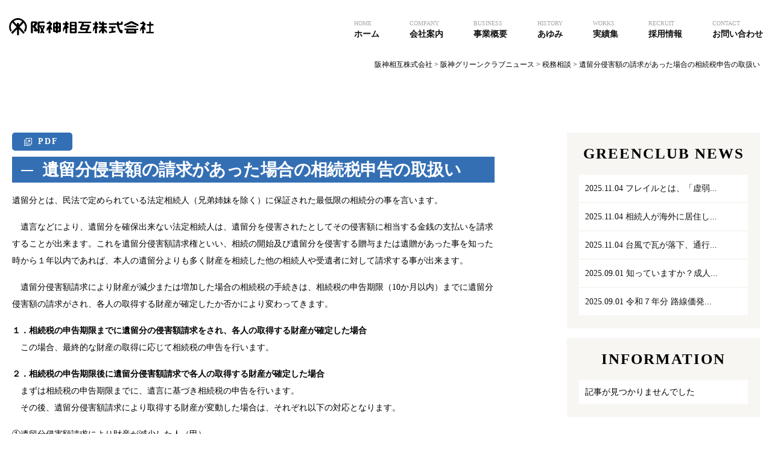

--- FILE ---
content_type: text/html; charset=UTF-8
request_url: https://www.hanshinsougo.co.jp/greenclub/1067
body_size: 8780
content:
<!doctype html>
<html lang="ja"
	prefix="og: https://ogp.me/ns#" >
<head>
      <!------<画像のポップアップ>------>
    <link href="https://cdnjs.cloudflare.com/ajax/libs/lightbox2/2.7.1/css/lightbox.css" rel="stylesheet">
    <script src="https://ajax.googleapis.com/ajax/libs/jquery/3.1.1/jquery.min.js"></script>
    <script src="https://cdnjs.cloudflare.com/ajax/libs/lightbox2/2.7.1/js/lightbox.min.js" type="text/javascript"></script>
    
    <!-- Global site tag (gtag.js) - Google Analytics -->
<script async src="https://www.googletagmanager.com/gtag/js?id=UA-187943424-18"></script>
<script>
  window.dataLayer = window.dataLayer || [];
  function gtag(){dataLayer.push(arguments);}
  gtag('js', new Date());

  gtag('config', 'UA-187943424-18');
</script>
<meta name="google-site-verification" content="TEZ4LZkZAHVwGmF_nF3etxA4gswKoAuhUtVmQvipmSQ" />
    <meta charset="UTF-8" />
    <meta name="viewport" content="width=device-width, initial-scale=1" />
    <link rel="profile" href="https://gmpg.org/xfn/11" />
    <script src="/wp-content/themes/twentynineteen/defo/jquery.min.1.8.2.js"></script>

    <!--iPad対応-->
    <script type="text/javascript">
    if ((navigator.userAgent.indexOf('iPhone') > 0) || navigator.userAgent.indexOf('iPod') > 0 || navigator.userAgent.indexOf('Android') > 0) {
            document.write('<meta name="viewport" content="width=device-width, initial-scale=1.0, maximum-scale=1.0, user-scalable=no" />');
        }else{
            document.write('<meta name="viewport" content="width=1250">');
        }
    </script>
    
    <!--スムーズスクロール-->
    <script>
    $(function(){
       var headerHight = 100;
       // #で始まるアンカーをクリックした場合に処理
       $('[href^=#]').click(function() {
          // スクロールの速度
          var speed = 400; // ミリ秒
          // アンカーの値取得
          var href= $(this).attr("href");
          // 移動先を取得
          var target = $(href == "#" || href == "" ? 'html' : href);
          // 移動先を数値で取得
          var position = target.offset().top-headerHight;
          // スムーススクロール
          $('body,html').animate({scrollTop:position}, speed, 'swing');
          return false;
       });
    });
    </script>

    <!--スマホメニューslick nav-->
    <script type="text/javascript" src="/wp-content/themes/twentynineteen/defo/slicknav.js"></script>
    <link rel="stylesheet" type="text/css" href="/wp-content/themes/twentynineteen/defo/slicknav.css">
    <script>
      $(function(){
        $('#menu').slicknav({
          appendTo:'#sp_menu',
          label: '', //メニューボタンに表示されるテキスト
          duration: 1000, //アニメーションのスピード
          easingOpen: "linear", //メニューが開く時のアニメーション
          easingClose:"linear", //メニューが閉じる時のアニメーション
          prependTo: "#menu-sp", //指定した要素内にメニューを表示
        });
      });
    </script>


    <!--表示アニメーション-->
    <script type="text/javascript" src="/wp-content/themes/twentynineteen/defo/gotop.js"></script>
    <link rel="stylesheet" href="/wp-content/themes/twentynineteen/defo/animate.css">
    <script src="/wp-content/themes/twentynineteen/defo/wow.js"></script>
    <script>
    wow = new WOW(
                          {
                          boxClass:     'wow',      // default
                          animateClass: 'animated', // default
                          offset:       0,          // default
                          mobile:       true,       // default
                          live:         true        // default
                        }
                        )
                        wow.init();
    </script>

    <link href="https://use.fontawesome.com/releases/v5.6.1/css/all.css" rel="stylesheet">

    <style type="text/css" media="screen">
      @import url('/wp-content/themes/twentynineteen/custom.css');
    </style>
    
    <link rel="preconnect" href="https://fonts.gstatic.com">
    <link href="https://fonts.googleapis.com/css2?family=Karla:wght@400;600;800&display=swap" rel="stylesheet">

    <title>遺留分侵害額の請求があった場合の相続税申告の取扱い | 阪神相互株式会社</title>

<!-- All In One SEO Pack 3.7.1[3917,3966] -->
<script type="application/ld+json" class="aioseop-schema">{"@context":"https://schema.org","@graph":[{"@type":"Organization","@id":"https://www.hanshinsougo.co.jp/#organization","url":"https://www.hanshinsougo.co.jp/","name":"阪神相互株式会社","sameAs":[]},{"@type":"WebSite","@id":"https://www.hanshinsougo.co.jp/#website","url":"https://www.hanshinsougo.co.jp/","name":"阪神相互株式会社","publisher":{"@id":"https://www.hanshinsougo.co.jp/#organization"},"potentialAction":{"@type":"SearchAction","target":"https://www.hanshinsougo.co.jp/?s={search_term_string}","query-input":"required name=search_term_string"}},{"@type":"WebPage","@id":"https://www.hanshinsougo.co.jp/greenclub/1067#webpage","url":"https://www.hanshinsougo.co.jp/greenclub/1067","inLanguage":"ja","name":"遺留分侵害額の請求があった場合の相続税申告の取扱い","isPartOf":{"@id":"https://www.hanshinsougo.co.jp/#website"},"breadcrumb":{"@id":"https://www.hanshinsougo.co.jp/greenclub/1067#breadcrumblist"},"datePublished":"2020-07-09T12:54:00+09:00","dateModified":"2021-03-09T12:55:33+09:00"},{"@type":"Article","@id":"https://www.hanshinsougo.co.jp/greenclub/1067#article","isPartOf":{"@id":"https://www.hanshinsougo.co.jp/greenclub/1067#webpage"},"author":{"@id":"https://www.hanshinsougo.co.jp/author/makesview_admin#author"},"headline":"遺留分侵害額の請求があった場合の相続税申告の取扱い","datePublished":"2020-07-09T12:54:00+09:00","dateModified":"2021-03-09T12:55:33+09:00","commentCount":0,"mainEntityOfPage":{"@id":"https://www.hanshinsougo.co.jp/greenclub/1067#webpage"},"publisher":{"@id":"https://www.hanshinsougo.co.jp/#organization"},"articleSection":"税務相談, 阪神グリーンクラブニュース"},{"@type":"Person","@id":"https://www.hanshinsougo.co.jp/author/makesview_admin#author","name":"makesview_admin","sameAs":[],"image":{"@type":"ImageObject","@id":"https://www.hanshinsougo.co.jp/#personlogo","url":"https://secure.gravatar.com/avatar/ca52e122434c5caa0348ae6ede3fb0e7?s=96&d=mm&r=g","width":96,"height":96,"caption":"makesview_admin"}},{"@type":"BreadcrumbList","@id":"https://www.hanshinsougo.co.jp/greenclub/1067#breadcrumblist","itemListElement":[{"@type":"ListItem","position":1,"item":{"@type":"WebPage","@id":"https://www.hanshinsougo.co.jp/","url":"https://www.hanshinsougo.co.jp/","name":"資産保全・事業経営の総合システム＆サービス企業｜阪神相互株式会社"}},{"@type":"ListItem","position":2,"item":{"@type":"WebPage","@id":"https://www.hanshinsougo.co.jp/greenclub/1067","url":"https://www.hanshinsougo.co.jp/greenclub/1067","name":"遺留分侵害額の請求があった場合の相続税申告の取扱い"}}]}]}</script>
<link rel="canonical" href="https://www.hanshinsougo.co.jp/greenclub/1067" />
<meta property="og:type" content="article" />
<meta property="og:title" content="遺留分侵害額の請求があった場合の相続税申告の取扱い | 阪神相互株式会社" />
<meta property="og:description" content="遺留分とは、民法で定められている法定相続人（兄弟姉妹を除く）に保証された最低限の相続分の事を言います。 遺言などにより、遺留分を確保出来ない法定相続人は、遺留分を侵害されたとしてその侵害額に相当する金銭の支払いを請求することが出来ます。これを遺留分侵害額請求権といい、相続の開始及び遺留分を侵害する贈与または遺贈があった事を知った時から１年以内であれば、本人の遺留分よりも多く財産を相続した他の相続人" />
<meta property="og:url" content="https://www.hanshinsougo.co.jp/greenclub/1067" />
<meta property="og:site_name" content="阪神相互株式会社" />
<meta property="og:image" content="https://hanshinsougo.test.makesview-web15.penguin04.com/wp-content/plugins/all-in-one-seo-pack/images/default-user-image.png" />
<meta property="article:published_time" content="2020-07-09T12:54:00Z" />
<meta property="article:modified_time" content="2021-03-09T12:55:33Z" />
<meta property="og:image:secure_url" content="https://hanshinsougo.test.makesview-web15.penguin04.com/wp-content/plugins/all-in-one-seo-pack/images/default-user-image.png" />
<meta name="twitter:card" content="summary" />
<meta name="twitter:title" content="遺留分侵害額の請求があった場合の相続税申告の取扱い | 阪神相互株式会社" />
<meta name="twitter:description" content="遺留分とは、民法で定められている法定相続人（兄弟姉妹を除く）に保証された最低限の相続分の事を言います。 遺言などにより、遺留分を確保出来ない法定相続人は、遺留分を侵害されたとしてその侵害額に相当する金銭の支払いを請求することが出来ます。これを遺留分侵害額請求権といい、相続の開始及び遺留分を侵害する贈与または遺贈があった事を知った時から１年以内であれば、本人の遺留分よりも多く財産を相続した他の相続人" />
<meta name="twitter:image" content="https://hanshinsougo.test.makesview-web15.penguin04.com/wp-content/plugins/all-in-one-seo-pack/images/default-user-image.png" />
			<script type="text/javascript" >
				window.ga=window.ga||function(){(ga.q=ga.q||[]).push(arguments)};ga.l=+new Date;
				ga('create', 'UA-187943424-18', 'auto');
				// Plugins
				
				ga('send', 'pageview');
			</script>
			<script async src="https://www.google-analytics.com/analytics.js"></script>
			<!-- All In One SEO Pack -->
<link rel='dns-prefetch' href='//www.hanshinsougo.co.jp' />
<link rel='dns-prefetch' href='//s.w.org' />
<link rel="alternate" type="application/rss+xml" title="阪神相互株式会社 &raquo; フィード" href="https://www.hanshinsougo.co.jp/feed" />
<link rel="alternate" type="application/rss+xml" title="阪神相互株式会社 &raquo; コメントフィード" href="https://www.hanshinsougo.co.jp/comments/feed" />
<link rel="alternate" type="application/rss+xml" title="阪神相互株式会社 &raquo; 遺留分侵害額の請求があった場合の相続税申告の取扱い のコメントのフィード" href="https://www.hanshinsougo.co.jp/greenclub/1067/feed" />
		<script type="text/javascript">
			window._wpemojiSettings = {"baseUrl":"https:\/\/s.w.org\/images\/core\/emoji\/13.0.1\/72x72\/","ext":".png","svgUrl":"https:\/\/s.w.org\/images\/core\/emoji\/13.0.1\/svg\/","svgExt":".svg","source":{"concatemoji":"https:\/\/www.hanshinsougo.co.jp\/wp-includes\/js\/wp-emoji-release.min.js?ver=5.6.16"}};
			!function(e,a,t){var n,r,o,i=a.createElement("canvas"),p=i.getContext&&i.getContext("2d");function s(e,t){var a=String.fromCharCode;p.clearRect(0,0,i.width,i.height),p.fillText(a.apply(this,e),0,0);e=i.toDataURL();return p.clearRect(0,0,i.width,i.height),p.fillText(a.apply(this,t),0,0),e===i.toDataURL()}function c(e){var t=a.createElement("script");t.src=e,t.defer=t.type="text/javascript",a.getElementsByTagName("head")[0].appendChild(t)}for(o=Array("flag","emoji"),t.supports={everything:!0,everythingExceptFlag:!0},r=0;r<o.length;r++)t.supports[o[r]]=function(e){if(!p||!p.fillText)return!1;switch(p.textBaseline="top",p.font="600 32px Arial",e){case"flag":return s([127987,65039,8205,9895,65039],[127987,65039,8203,9895,65039])?!1:!s([55356,56826,55356,56819],[55356,56826,8203,55356,56819])&&!s([55356,57332,56128,56423,56128,56418,56128,56421,56128,56430,56128,56423,56128,56447],[55356,57332,8203,56128,56423,8203,56128,56418,8203,56128,56421,8203,56128,56430,8203,56128,56423,8203,56128,56447]);case"emoji":return!s([55357,56424,8205,55356,57212],[55357,56424,8203,55356,57212])}return!1}(o[r]),t.supports.everything=t.supports.everything&&t.supports[o[r]],"flag"!==o[r]&&(t.supports.everythingExceptFlag=t.supports.everythingExceptFlag&&t.supports[o[r]]);t.supports.everythingExceptFlag=t.supports.everythingExceptFlag&&!t.supports.flag,t.DOMReady=!1,t.readyCallback=function(){t.DOMReady=!0},t.supports.everything||(n=function(){t.readyCallback()},a.addEventListener?(a.addEventListener("DOMContentLoaded",n,!1),e.addEventListener("load",n,!1)):(e.attachEvent("onload",n),a.attachEvent("onreadystatechange",function(){"complete"===a.readyState&&t.readyCallback()})),(n=t.source||{}).concatemoji?c(n.concatemoji):n.wpemoji&&n.twemoji&&(c(n.twemoji),c(n.wpemoji)))}(window,document,window._wpemojiSettings);
		</script>
		<style type="text/css">
img.wp-smiley,
img.emoji {
	display: inline !important;
	border: none !important;
	box-shadow: none !important;
	height: 1em !important;
	width: 1em !important;
	margin: 0 .07em !important;
	vertical-align: -0.1em !important;
	background: none !important;
	padding: 0 !important;
}
</style>
	<link rel='stylesheet' id='wp-block-library-css'  href='https://www.hanshinsougo.co.jp/wp-includes/css/dist/block-library/style.min.css?ver=5.6.16' type='text/css' media='all' />
<link rel='stylesheet' id='wp-block-library-theme-css'  href='https://www.hanshinsougo.co.jp/wp-includes/css/dist/block-library/theme.min.css?ver=5.6.16' type='text/css' media='all' />
<link rel='stylesheet' id='wp-pagenavi-css'  href='https://www.hanshinsougo.co.jp/wp-content/plugins/wp-pagenavi/pagenavi-css.css?ver=2.70' type='text/css' media='all' />
<link rel='stylesheet' id='twentynineteen-style-css'  href='https://www.hanshinsougo.co.jp/wp-content/themes/twentynineteen/style.css?ver=1.2' type='text/css' media='all' />
<link rel='stylesheet' id='twentynineteen-print-style-css'  href='https://www.hanshinsougo.co.jp/wp-content/themes/twentynineteen/print.css?ver=1.2' type='text/css' media='print' />
<link rel="https://api.w.org/" href="https://www.hanshinsougo.co.jp/wp-json/" /><link rel="alternate" type="application/json" href="https://www.hanshinsougo.co.jp/wp-json/wp/v2/posts/1067" /><link rel="EditURI" type="application/rsd+xml" title="RSD" href="https://www.hanshinsougo.co.jp/xmlrpc.php?rsd" />
<link rel="wlwmanifest" type="application/wlwmanifest+xml" href="https://www.hanshinsougo.co.jp/wp-includes/wlwmanifest.xml" /> 
<meta name="generator" content="WordPress 5.6.16" />
<link rel='shortlink' href='https://www.hanshinsougo.co.jp/?p=1067' />
<link rel="alternate" type="application/json+oembed" href="https://www.hanshinsougo.co.jp/wp-json/oembed/1.0/embed?url=https%3A%2F%2Fwww.hanshinsougo.co.jp%2Fgreenclub%2F1067" />
<link rel="alternate" type="text/xml+oembed" href="https://www.hanshinsougo.co.jp/wp-json/oembed/1.0/embed?url=https%3A%2F%2Fwww.hanshinsougo.co.jp%2Fgreenclub%2F1067&#038;format=xml" />
<link rel="pingback" href="https://www.hanshinsougo.co.jp/xmlrpc.php"><style type="text/css">.recentcomments a{display:inline !important;padding:0 !important;margin:0 !important;}</style><link rel="icon" href="https://www.hanshinsougo.co.jp/wp-content/uploads/2021/03/cropped-favicon-1-32x32.png" sizes="32x32" />
<link rel="icon" href="https://www.hanshinsougo.co.jp/wp-content/uploads/2021/03/cropped-favicon-1-192x192.png" sizes="192x192" />
<link rel="apple-touch-icon" href="https://www.hanshinsougo.co.jp/wp-content/uploads/2021/03/cropped-favicon-1-180x180.png" />
<meta name="msapplication-TileImage" content="https://www.hanshinsougo.co.jp/wp-content/uploads/2021/03/cropped-favicon-1-270x270.png" />
</head>

<body class="post-template-default single single-post postid-1067 single-format-standard wp-embed-responsive singular image-filters-enabled">

<!--トップに戻る用-->
<div id="page_top"></div>

<!--スマホメニューの表示場所-->
<div class="sp sp_hd">
<div class="sp_pr">
<div id="sp_menu"></div>
<div class="sp_hd_logo"><a href="/"><img src="/wp-content/uploads/2021/03/logo.svg" alt="阪神相互株式会社"></a></div>
</div>
</div>


<!--スマホメニューの内容-->
<div id="menu">
  <ul>
    <li><a href="/">ホーム</a></li>
    <li><a href="/company">会社案内</a></li>
    <li>
      事業概要
      <ul>
        <li><a href="/description02">業務説明</a></li>
        <li><a href="/description02#flow">営業活動の流れ</a></li>
        <li><a href="/description02#strength">阪神相互の強み</a></li>
      </ul>
    </li>
    <!-- <li><a href="/consulting">企画コンサルティング</a></li> -->
    <li><a href="/history">あゆみ</a></li>
    <li><a href="/works">実績集</a></li>
    <!-- <li><a href="/group">グループ紹介</a></li> -->
    <li><a href="/recruit">採用情報</a></li>
    <!-- <li><a href="/category/information">新着情報</a></li> -->
    <li><a href="/contact">お問い合わせ</a></li>
  </ul>
</div>

<header id="main-header" class="pc">
    <div class="wrap_02">
        <div class="headerBox flex-sb">
            <div class="logo">
                <a href="/"><img src="/wp-content/uploads/2021/03/logo.svg" alt="阪神相互株式会社"></a>
            </div>
            <nav>
                <ul class="flex-sb">
                    <li class="wow fadeInDown"><a href="/">
                        <span class="karla eng">HOME</span>
                        <p>ホーム</p>
                    </a></li>
                    <li class="wow fadeInDown" data-wow-delay=".2s"><a href="/company">
                        <span class="karla eng">COMPANY</span>
                        <p>会社案内</p>
                    </a></li>
                    <li class="wow fadeInDown" data-wow-delay=".4s">
                      <a href="/description02">
                        <span class="karla eng">BUSINESS</span>
                        <p>事業概要</p>
                      </a>
                      <div class="sub_menu business">
                        <a href="/description02">業務説明</a>
                        <a href="/description02#flow">営業活動の流れ</a>
                        <a href="/description02#strength">阪神相互の強み</a>
                      </div>
                    </li>
                    <li class="wow fadeInDown" data-wow-delay=".6s"><a href="/history">
                        <span class="karla eng">HISTORY</span>
                        <p>あゆみ</p>
                    </a></li>
                    <li class="wow fadeInDown" data-wow-delay=".8s"><a href="/works">
                        <span class="karla eng">WORKS</span>
                        <p>実績集</p>
                    </a></li>
                    <li class="wow fadeInDown" data-wow-delay="1s">
                      <a href="/recruit">
                        <span class="karla eng">RECRUIT</span>
                        <p>採用情報</p>
                      </a>
                      <div class="sub_menu recruit">
                        <a href="/recruit">新卒採用</a>
                        <!--<a href="/recruit#career">キャリア採用</a>-->
                      </div>
                    </li>
                    <li class="wow fadeInDown" data-wow-delay="1.2s"><a href="/contact">
                        <span class="karla eng">CONTACT</span>
                        <p>お問い合わせ</p>
                    </a></li>
                </ul>
            </nav>
        </div>
    </div>    
</header>

<div class="breadcrumb">
    <div class="wrap">
        <!-- Breadcrumb NavXT 6.6.0 -->
<span property="itemListElement" typeof="ListItem"><a property="item" typeof="WebPage" title="Go to 阪神相互株式会社." href="https://www.hanshinsougo.co.jp" class="home" ><span property="name">阪神相互株式会社</span></a><meta property="position" content="1"></span> &gt; <span property="itemListElement" typeof="ListItem"><a property="item" typeof="WebPage" title="Go to the 阪神グリーンクラブニュース category archives." href="https://www.hanshinsougo.co.jp/category/greenclub" class="taxonomy category" ><span property="name">阪神グリーンクラブニュース</span></a><meta property="position" content="2"></span> &gt; <span property="itemListElement" typeof="ListItem"><a property="item" typeof="WebPage" title="Go to the 税務相談 category archives." href="https://www.hanshinsougo.co.jp/category/greenclub/zeimu" class="taxonomy category" ><span property="name">税務相談</span></a><meta property="position" content="3"></span> &gt; <span property="itemListElement" typeof="ListItem"><span property="name" class="post post-post current-item">遺留分侵害額の請求があった場合の相続税申告の取扱い</span><meta property="url" content="https://www.hanshinsougo.co.jp/greenclub/1067"><meta property="position" content="4"></span>    </div>
</div>

    <main id="main" class="single-main">

        <div class="common_page singleFlexSB wrap">
            <div class="singleContent">

                <a href="https://www.hanshinsougo.co.jp/wp-content/uploads/2021/03/hgcvol213zei.pdf" class="pdfBox" target="_blank">PDF</a>
                <h1>遺留分侵害額の請求があった場合の相続税申告の取扱い</h1>

                
<article id="post-1067" class="post-1067 post type-post status-publish format-standard hentry category-zeimu category-greenclub entry">

        
<p>遺留分とは、民法で定められている法定相続人（兄弟姉妹を除く）に保証された最低限の相続分の事を言います。</p>



<p>　遺言などにより、遺留分を確保出来ない法定相続人は、遺留分を侵害されたとしてその侵害額に相当する金銭の支払いを請求することが出来ます。これを遺留分侵害額請求権といい、相続の開始及び遺留分を侵害する贈与または遺贈があった事を知った時から１年以内であれば、本人の遺留分よりも多く財産を相続した他の相続人や受遺者に対して請求する事が出来ます。</p>



<p>　遺留分侵害額請求により財産が減少または増加した場合の相続税の手続きは、相続税の申告期限（10か月以内）までに遺留分侵害額の請求がされ、各人の取得する財産が確定したか否かにより変わってきます。</p>



<p><strong>１．相続税の申告期限までに遺留分の侵害額請求をされ、各人の取得する財産が確定した場合</strong><br>　この場合、最終的な財産の取得に応じて相続税の申告を行います。</p>



<p><strong>２．相続税の申告期限後に遺留分侵害額請求で各人の取得する財産が確定した場合</strong><br>　まずは相続税の申告期限までに、遺言に基づき相続税の申告を行います。<br>　その後、遺留分侵害額請求により取得する財産が変動した場合は、それぞれ以下の対応となります。</p>



<p>①遺留分侵害額請求により財産が減少した人（甲）<br>　甲が当初に申告した際の取得財産が減少した場合、相続税を納め過ぎている状態になるので、相続税の更正の請求により還付を受けることが出来ます（「しなければならない」ではなく、あくまで「出来る」規定）。 　更正の請求を行う場合は、弁償すべき額が確定した日の翌日から４か月以内に行う必要があります。</p>



<p>②遺留分侵害額請求により財産が増加した人（乙） 　乙が当初に申告した際の取得財産が増加した場合、納付すべき相続税額が増加する事になります。この場合、甲が更正の請求を行い、相続税額の還付を受けた場合には、乙が相続税の修正申告をしないと税務署長が相続税額の決定を行う事とされています。<br>　すなわち、甲が更正の請求を行う場合は、乙は更正の請求の期限に合わせて修正申告を行う必要があります。</p>



<p>　遺言書を作成する方が増えてきた事で、今回説明した遺留分の侵害額請求権を行使する法定相続人が増える可能性があります。</p>

</article><!-- #post-${ID} -->
                
                <div class="common_button">
                    <a href="https://www.hanshinsougo.co.jp/category/greenclub/zeimu" class="karla ichiran_link">税務相談一覧へ</a>
                </div>

            </div>
            <div class="singleSidebar">
                
<aside id="info-side" class="pc">
  <ul>
    <h2 class="karla">GREENCLUB NEWS</h2>
                
         <li><a href="https://www.hanshinsougo.co.jp/greenclub/2447"><span>2025.11.04</span>
             フレイルとは、「虚弱...    </a></li>
           
         <li><a href="https://www.hanshinsougo.co.jp/greenclub/2443"><span>2025.11.04</span>
             相続人が海外に居住し...    </a></li>
           
         <li><a href="https://www.hanshinsougo.co.jp/greenclub/2433"><span>2025.11.04</span>
             台風で瓦が落下、通行...    </a></li>
           
         <li><a href="https://www.hanshinsougo.co.jp/greenclub/2419"><span>2025.09.01</span>
             知っていますか？成人...    </a></li>
           
         <li><a href="https://www.hanshinsougo.co.jp/greenclub/2418"><span>2025.09.01</span>
             令和７年分 路線価発...    </a></li>
    
       </ul>
</aside>

<aside id="info-side" class="pc">
  <ul>
    <h2 class="karla">INFORMATION</h2>
              <p id="news-found">記事が見つかりませんでした</p>
       </ul>
</aside>            </div>
        </div>

    </main><!-- #main -->


<script type='text/javascript' src='https://www.hanshinsougo.co.jp/wp-includes/js/comment-reply.min.js?ver=5.6.16' id='comment-reply-js'></script>
<script type='text/javascript' src='https://www.hanshinsougo.co.jp/wp-includes/js/wp-embed.min.js?ver=5.6.16' id='wp-embed-js'></script>
	<script>
	/(trident|msie)/i.test(navigator.userAgent)&&document.getElementById&&window.addEventListener&&window.addEventListener("hashchange",function(){var t,e=location.hash.substring(1);/^[A-z0-9_-]+$/.test(e)&&(t=document.getElementById(e))&&(/^(?:a|select|input|button|textarea)$/i.test(t.tagName)||(t.tabIndex=-1),t.focus())},!1);
	</script>
	
<section id="secContact" class="wow fadeIn" data-wow-duration="2s">
    <div class="wrap_02">
        <div class="h2Box">
            <p class="eng karla">Contact</p>
            <h2>土地活用・新規出店・サービスに関するお問い合わせ<br>ご質問・ご指摘等ございましたらこちらからお問い合わせください。</h2>
        </div>
        <div class="secContact_box flex-sb">
            <div class="telBox">
                <h3>お電話でのお問い合わせ</h3>
                <p class="tel">TEL <span><a href="tel:06-6361-2571">06-6361-2571</a></span></p>
                <small>受付時間: 09:00~17:00（土日祝休み）</small>
            </div>
            <div class="mailBox">
                <h3>フォームからのお問い合わせ</h3>
                <div class="common_button04">
                    <a href="/contact">お問い合わせフォームはこちら</a>
                </div>
            </div>
        </div>
    </div>
</section>

<footer id="main-footer">
    <div class="wrap flex-sb">
        <div class="addressBox">
            <div class="logo">
                <a href="/"><img src="/wp-content/uploads/2021/03/logo_w.svg" alt="阪神相互株式会社"></a>
            </div>
            <p class="address">
                〒530-0052<br>大阪府大阪市北区南扇町２番４号
            </p>
            <p class="tel karla">TEL: <span><a href="tel:06-6361-2571">06-6361-2571</a></span></p>
            <p class="mail karla">Mail: sales@hanshinsougo.co.jp</p>
            <div class="common_button04">
                <a href="/contact">お問い合わせ</a>
            </div>
            <div class="greenImg">
                <a href="/category/greenclub"><img src="/wp-content/uploads/2021/03/greenclub_img.gif" alt="グリーンクラブニュース"></a>
            </div>
        </div>
        <div class="navBox">
            <h2 class="karla">SITE MAP</h2>
            <div class="flex-sb">
                <ul class="pc">
                    <li><a href="/">ホーム</a></li>
                    <li><a href="/company">会社案内</a></li>
                </ul>
                <ul class="pc">
                    <li><a href="/description02">事業概要</a></li>
                    <li><a href="/history">あゆみ</a></li>
                    <!-- <li><a href="/business">業務内容</a></li> -->
                    <!-- <li><a href="/flow">フローチャート</a></li> -->
                </ul>
                <ul class="pc">
                    <!-- <li><a href="/consulting">企画コンサルティング</a></li> -->
                    <!-- <li><a href="/category/information">新着情報</a></li> -->
                    <li><a href="/group">グループ紹介</a></li>
                    <li><a href="/works">実績集</a></li>
                </ul>
                <ul class="pc">
                    <li><a href="/recruit">採用情報</a></li>
                    <li><a href="/privacy">個人情報保護方針</a></li>
                </ul>
                <ul>
                    <li><a href="/sitemap">サイトマップ</a></li>
                    <li><a href="/contact">お問い合わせ</a></li>
                </ul>
            </div>
            <p class="copyBox">
                <small class="karla">Copyright ©︎ 2021 Hanshin Sougo Co., Ltd. All Right Reserved.</small>
            </p>
        </div>
    </div>
</footer>

</body>
</html>


--- FILE ---
content_type: text/css
request_url: https://www.hanshinsougo.co.jp/wp-content/themes/twentynineteen/custom.css
body_size: 17544
content:
@charset "UTF-8";

/* 共通
   ========================================================================== */
.karla {
    font-family: YuMincho, 'Yu Mincho', "ヒラギノ明朝 ProN W3", "HiraMinProN-W3", "HG明朝E", "MS PMincho", "MS 明朝", serif;
}

.common_h2 {
    margin-bottom: 40px;
    padding-left: 50px;
    position: relative;
}

.common_h2 p.eng::before {
    content: "";
    display: inline-block;
    width: 40px;
    height: 2px;
    background: #346FB4;
    position: absolute;
    left: -50px;
    top: 0;
    bottom: 0;
    margin: auto;
}

.common_button {
    transition: .3s;
    width: 140px;
    line-height: 40px;
    position: relative;
    margin-left: 5px;
}

.common_button a {
    font-size: 13px;
    display: block;
    padding: 0 20px;
    background: #fff;
    box-shadow: 0 3px 6px rgba(0, 0, 0, .15);
    color: #346FB4 !important;
    transition: .3s;
    position: relative;
    z-index: 10;
}

.common_button::before,
.common_button::after {
    content: "";
    display: inline-block;
    position: absolute;
}

.common_button::before {
    width: 20px;
    height: 1px;
    background: #00468B;
    right: -10px;
    top: 0;
    bottom: 0;
    margin: auto;
    z-index: 100;
}

.common_button::after {
    width: 100%;
    height: 100%;
    background: -moz-linear-gradient(right, rgba(176, 208, 247, 0.5), #02428D);
    /* Firefox */
    background: -webkit-linear-gradient(right, rgba(176, 208, 247, 0.5), #02428D);
    /* safari Chrome */
    background: -ms-linear-gradient(right, rgba(176, 208, 247, 0.5), #02428D);
    /* IE */
    top: 5px;
    left: -5px;
    transition: .3s;
}

.common_button a:hover {
    color: #fff !important;
    background: -moz-linear-gradient(right, rgba(176, 208, 247, 0.5), #02428D);
    /* Firefox */
    background: -webkit-linear-gradient(right, rgba(176, 208, 247, 0.5), #02428D);
    /* safari Chrome */
    background: -ms-linear-gradient(right, rgba(176, 208, 247, 0.5), #02428D);
    /* IE */
}

.common_button:hover::after {
    top: 0px;
    left: 0px;
}

.common_button02 {
    margin: 50px auto 0;
    text-align: center;
    width: 300px;
}

.common_button02 a {
    color: #346FB4 !important;
    background: #fff;
    font-weight: bold;
    font-size: 15px;
    line-height: 40px;
    display: block;
    box-shadow: 0 3px 6px rgba(0, 0, 0, .15);
    position: relative;
    transition: .3s;
}

.common_button02 a::before {
    content: "";
    display: inline-block;
    position: absolute;
    top: 10px;
    bottom: -5px;
    right: -5px;
    left: -5px;
    background: -moz-linear-gradient(right, rgba(176, 208, 247, 0.5), #02428D);
    background: -webkit-linear-gradient(right, rgba(176, 208, 247, 0.5), #02428D);
    background: -ms-linear-gradient(right, rgba(176, 208, 247, 0.5), #02428D);
    z-index: -1;
    transition: .3s;
}

.common_button02 a:hover {
    color: #fff !important;
    background: -moz-linear-gradient(right, rgba(176, 208, 247, 0.5), #02428D);
    background: -webkit-linear-gradient(right, rgba(176, 208, 247, 0.5), #02428D);
    background: -ms-linear-gradient(right, rgba(176, 208, 247, 0.5), #02428D);
}

.common_button02 a:hover::before {
    top: 0px;
    bottom: 0px;
    right: 0px;
    left: 0px;
}

.secInfoHead {
    align-items: center;
}

.common_button03 a {
    width: 100px;
    display: block;
    text-align: center;
    font-size: 16px;
    font-weight: bold;
    color: #101010 !important;
    padding-bottom: 10px;
    position: relative;
    transition: .3s;
}

.common_button03 a:hover {
    color: #346FB4 !important;
}

.common_button03 a::before {
    content: "";
    display: inline-block;
    width: 100%;
    height: 2px;
    background: #2E72B1;
    position: absolute;
    bottom: 0;
    left: 0;
}

.common_button04 {
    width: 400px;
    height: 50px;
    line-height: 50px;
    position: relative;
    overflow: hidden;
    border: 2px solid #fff;
    transition: .3s;
}

.common_button04::before {
    content: "";
    display: inline-block;
    width: 0;
    -webkit-transform: skew(-15deg);
    -moz-transform: skew(-15deg);
    transform: skew(-15deg);
    background: #fff;
    position: absolute;
    top: 0;
    bottom: 0;
    left: -20px;
    transition: .3s;
    z-index: 0;
}

.common_button04:hover::before {
    left: -20px;
    width: 120%;
}

.common_button04 a {
    text-align: center;
    display: block;
    color: #fff !important;
    font-size: 14px;
    font-weight: 600;
    letter-spacing: 2px;
    position: relative;
    transition: .3s;
    z-index: 10;
}

.common_button04 a:hover {
    color: #346FB4 !important;
}

.common_page {
    padding: 100px 0;
}

div#pageRecruit {
    padding-top: 0;
}

div#pageRecruit .breadcrumb {
    margin-bottom: 50px;
}

.common_page .reserve {
    text-align: center;
    font-size: 50px;
    font-weight: 600;
    background: #eaeaea;
    padding: 150px 0;
}

.common-main {
    background: url(/wp-content/uploads/2021/03/main_img.jpg)no-repeat;
    background-position: center;
    background-size: cover;
    color: #fff;
    padding: 100px 0;
}

.common-main .wrap {
    padding-left: 50px;
}

.common-main span {
    font-size: 38px;
    position: relative;
    text-transform: uppercase;
    font-weight: 600;
}

.common-main span::before {
    content: "";
    display: inline-block;
    width: 40px;
    height: 2px;
    background: #fff;
    position: absolute;
    left: -50px;
    top: 0;
    bottom: 0;
    margin: auto;
}

.common-main h1 {
    font-size: 16px;
    letter-spacing: 2px;
}

.breadcrumb {
    color: #010101;
    font-size: 12px;
    padding: 5px 0;
    text-align: right;
}

.breadcrumb a {
    color: #010101 !important;
}

.common_inner {
    padding: 100px 0;
}

.common_inner:nth-child(even) {
    background: #F7F6F3;
}

.common_table02 table {
    border-collapse: separate;
}

.common_table02 table td,
.common_table02 table th {
    padding: 10px 20px;
    border: none;
}

.common_table02 table th {
    background: #336fb4;
    color: #fff;
    font-size: 16px;
}

.common_table02 table td {
    background: #fff;
    line-height: 1.8;
}

.common_table02 table td a {
    color: #101010;
    text-decoration: underline;
}

.common_table02 table td dd {
    margin-left: 0;
}

.common_pageH2 {
    text-align: center;
    margin-bottom: 35px;
    line-height: 2;
}

.common_pageH2 h2 {
    font-size: 32px;
}

.common_pageH2 p.eng {
    font-size: 18px;
    letter-spacing: 1px;
    text-transform: uppercase;
}

/* ==========================================================================
   トップページ
   ========================================================================== */
/* ヘッダー / メインビジュアル
   ========================================================================== */
.headerBox {
    align-items: center;
}

.headerBox .logo {
    width: 240px;
    margin: 30px 0;
}

.headerBox .logo a {
    display: block;
}

nav li {
    margin-left: 50px;
    line-height: 1.4;
}

nav li a {
    display: block;
}

nav li span.eng {
    font-size: 10px;
    color: #A8A8A8;
}

nav li p {
    font-weight: 600;
    color: #101010;
}

nav li span.eng,
nav li p {
    transition: .3s;
}

nav li:hover span.eng,
nav li:hover p {
    color: #346FB4;
}

#mainVisual .wrap_02 {
    background: url(/wp-content/uploads/2021/03/main_img.jpg)no-repeat;
    background-position: center;
    background-size: cover;
    color: #fff;
    margin-bottom: 45px;
    padding: 130px 0 30px;
}

#mainVisual .wrap_02 p.karla {
    position: absolute;
    bottom: -30px;
    right: 0;
    color: #010101;
    font-size: 11px;
    letter-spacing: 1px;
}

#mainVisual .textBox {
    padding-bottom: 80px;
    text-align: center;
}

#mainVisual .textBox .img {
    animation: fadeIn 3s;
    animation-fill-mode: both;
}

@keyframes fadeIn {
    0% {
        opacity: 0;
        -ms-filter: blur(50px);
        filter: blur(50px);
    }

    100% {
        opacity: 1;
        transform: scale(1);
        -ms-filter: blur(0px);
        filter: blur(0px);
        letter-spacing: 0.3vh;
    }
}

@-webkit-keyframes fadeIn {
    0% {
        opacity: 0;
        -ms-filter: blur(50px);
        filter: blur(50px);
    }

    100% {
        opacity: 1;
        transform: scale(1);
        -ms-filter: blur(0px);
        filter: blur(0px);
        letter-spacing: 0.3vh;
    }
}

#mainVisual .textBox img {
    width: 320px;
}

#mainVisual .textBox h1 {
    font-size: 20px;
    font-weight: 700;
    line-height: 1.8;
    letter-spacing: 1px;
    margin-top: 20px;
    animation: fadeIn 0.5s;
    animation-fill-mode: both;
}

#mainVisual .textBox h1.animated {
    font-size: 13px;
    letter-spacing: 1px;
}

#mainVisual .logoBox {
    width: 180px;
    margin: auto;
}

/* Our Mission
   ========================================================================== */
#secMission {
    padding: 85px 0 130px;
}

#secMission .textBox {
    width: 580px;
}

#secMission .imgBox {
    width: 880px;
    position: absolute;
    right: 0;
    top: 50px;
    bottom: 60px;
    margin: auto;
}

#secMission .imgBox02 {
    width: 600px;
    height: 400px;
    bottom: -130px;
    right: 0;
    position: absolute;
}

#secMission .common_h2 p.eng {
    color: #346FB4;
    font-size: 20px;
    font-weight: 600;
    position: relative;
}

.secMission_h2 p.sub {
    font-size: 45px;
    font-family: YuMincho, 'Yu Mincho', "ヒラギノ明朝 ProN W3", "HiraMinProN-W3", "HG明朝E", "MS PMincho", "MS 明朝", serif;
    src: local(HiraginoSans-W6);
    font-weight: 700;
    letter-spacing: 5px;
    line-height: 1.4;
    margin-bottom: 40px;
}

.secMission_h2 p.sub span {
    color: #346FB4;
}

.secMission_h2 p.sub span rt {
    font-size: 12px;
}

.secMission_h2 h2 {
    font-size: 18px;
    font-weight: 600;
    line-height: 1.8;
    letter-spacing: 1px;
    margin-bottom: 25px;
}

#secMission .textBox p.text {
    line-height: 1.8;
    letter-spacing: 1px;
}

/* secCompany
   ========================================================================== */
#secCompany {
    position: relative;
}

#secCompany .bgBox {
    position: absolute;
    z-index: -1;
    margin-left: calc(50vw + -650px);
    overflow: hidden;
}

#secCompany .wrap_02 {
    padding: 90px 0;
}

#secCompany .wrap_02 .bgBox_white {
    position: absolute;
    left: 0;
    top: 90px;
    bottom: 90px;
    background: #fff;
    width: 100%;
    z-index: -1;
}

.secCompany_Left {
    width: 500px;
    padding: 0px 0 80px 0px;
    margin-top: 60px;
    position: relative;
}

.secCompany_Right {
    width: 740px;
    position: relative;
}

.secCompany_Right .img01,
.secCompany_Right .img02,
.secCompany_Right .img03,
.secCompany_Right .dot01,
.secCompany_Right .dot02 {
    position: absolute;
}

.secCompany_Right .img01,
.secCompany_Right .img02,
.secCompany_Right .img03 {
    box-shadow: 5px 5px 0 #C4C4C4;
    z-index: 10;
    line-height: 0;
}

.secCompany_Right .img01,
.secCompany_Right .img03 {
    width: 310px;
    z-index: 5;
}

.secCompany_Right .img02 {
    width: 380px;
}

.secCompany_Right .img01 {
    left: 0;
    top: -40px;
}

.secCompany_Right .img02 {
    right: 0;
    left: 0;
    margin: auto;
    top: 27%;
    /* transform: translateY(-50%); */
    /*     -webkit- transform: translateY(-50%); */
    z-index: 10;
}

.secCompany_Right .img03 {
    bottom: -45px;
    right: 0;
}

.secCompany_Right .dot01,
.secCompany_Right .dot02 {
    width: 200px;
}

.secCompany_Right .dot01 {
    top: 40px;
    left: 150px;
}

.secCompany_Right .dot02 {
    top: 40px;
    left: 380px;
    top: 50%;
    transform: translateY(-10%);
    -webkit-transform: translateY(-10%);
}

.secCompany_h2 {
    margin-bottom: 30px;
    line-height: 1.8;
}

.secCompany_h2 h2 {
    font-size: 45px;
    line-height: 1.4;
    letter-spacing: 2px;
}

.secCompany_h2 h2 span {
    color: #346FB4;
}

.secCompany_h2 p.eng {
    font-size: 12px;
}

.secCompany_Left p.textBox {
    letter-spacing: 2px;
    line-height: 1.8;
    margin-bottom: 30px;
}

.secCompany_Right::before,
.secCompany_Right::after {
    content: "";
    display: inline-block;
    position: absolute;
}

.secCompany_Right::before {
    width: 270px;
    height: 270px;
    border: 7px solid #2E72B1;
    top: -30px;
    right: 50px;
}

.secCompany_Right::after {
    width: 180px;
    height: 120px;
    border: 7px solid #2E72B1;
    bottom: 45px;
    left: 150px;
}

/* secWorks
   ========================================================================== */
#secWorks {
    padding: 100px 0;
}

#secWorks .common_toph2 {
    text-align: center;
    margin-bottom: 20px;
}

#secWorks .common_toph2 p.eng {
    font-size: 20px;
    font-weight: 600;
    padding-bottom: 20px;
    margin-bottom: 30px;
    color: #346FB4;
    position: relative;
}

#secWorks .common_toph2 p.eng::before {
    content: "";
    display: inline-block;
    width: 30px;
    height: 2px;
    background: #346FB4;
    position: absolute;
    bottom: 0;
    right: 0;
    left: 0;
    margin: auto;
}

#secWorks .common_toph2 h2 {
    font-size: 14px;
    letter-spacing: 2px;
}

ul.secWorks_box li {
    width: 300px;
}

ul.secWorks_box li .imgBox {
    margin-bottom: 10px;
    text-align: center;
    position: relative;
    display: inline-block;
    width: 100%;
    height: 200px;
    background: #f0f0f0;
    overflow: hidden;
}

ul.secWorks_box li .imgBox img {
    position: absolute;
    right: 0;
    left: 0;
    top: 0;
    bottom: 0;
    margin: auto;
}

ul.secWorks_box li .textBox {
    text-align: center;
    padding-bottom: 20px;
}

ul.secWorks_box li p.cate {
    /* width: auto; */
    line-height: 18px;
    font-size: 14px;
    text-align: center;
    margin: 0 auto 10px;
    display: inline-block;
    padding: 2px 22px;
}

ul.secWorks_box li p.blue {
    background: #346FB4;
}

ul.secWorks_box li p.blue02 {
    background: #02428D;
}

ul.secWorks_box li p.blue03 {
    background: #3B8DED;
}

ul.secWorks_box li p.blue04 {
    background: #0D62C6;
    width: 110px;
}

ul.secWorks_box li h3 {
    font-size: 16px;
    margin: 0;
    color: #010101;
}

p.cate.parking,
p.cate.dealer {
    background: #e6f1ff;
}

p.cate.restaurant,
p.cate.store {
    background: #e6f1ff;
}

p.cate.office,
p.cate.vehicle {
    background: #e6f1ff;
}

p.cate.warehouse {
    background: #e6f1ff;
}


/* secInfo
   ========================================================================== */
#secInfo {
    padding-bottom: 100px;
}

#secInfo .wrap {
    background: #F7F6F3;
    padding: 80px 100px 80px 50px;
    margin-bottom: 20px;
    position: relative;
}

#secInfo .wrap::before {
    content: "";
    display: inline-block;
    position: absolute;
    top: 40px;
    bottom: -20px;
    left: 50px;
    right: -20px;
    background: -moz-linear-gradient(right, #B0D0F7, #02428D);
    background: -webkit-linear-gradient(right, #B0D0F7, #02428D);
    background: -ms-linear-gradient(right, #B0D0F7, #02428D);
    z-index: -1;
}

#secInfo .common_h2 {
    padding-left: 0;
}

#secInfo .common_h2 p {
    font-size: 20px;
    font-weight: bold;
    color: #346FB4;
}

#secCompany .common_h2 p {
    font-size: 20px;
    font-weight: 600;
    color: #346FB4;
}

#secCompany .common_h2 {
    padding-left: 0;
}

#secInfo .common_h2 h2 {
    font-size: 14px;
    color: #9D9D9D;
    letter-spacing: 2px;
}

#secInfo .common_h2 p.eng::before {
    bottom: auto;
    top: 13px;
}

ul.secInfo_box li a {
    padding: 15px 25px 5px;
    display: block;
    border-bottom: 1px solid #707070;
}

ul.secInfo_box li a p.cate {
    background: -moz-linear-gradient(right, #B0D0F7, #02428D);
    background: -webkit-linear-gradient(right, #B0D0F7, #02428D);
    background: -ms-linear-gradient(right, #B0D0F7, #02428D);
    color: #fff;
    width: 60px;
    line-height: 15px;
    text-align: center;
}

ul.secInfo_box li a span.date,
ul.secInfo_box li a h3 {
    color: #707070;
    transition: .3s;
}

ul.secInfo_box li:hover a span.date,
ul.secInfo_box li:hover a h3 {
    color: #346FB4;
}

ul.secInfo_box li a span.date {
    font-size: 13px;
    margin-right: 15px;
}

ul.secInfo_box li a h3 {
    font-size: 15px;
    margin: 0;
}

ul.secInfo_box li a .flex {
    align-items: center;
}

/* secContact
   ========================================================================== */
#secContact .wrap_02 {
    background: url(/wp-content/uploads/2021/03/contact_bg.png)no-repeat;
    background-position: center;
    background-size: cover;
    padding: 110px 0;
    text-align: center;
}

#secContact .h2Box p.eng {
    font-size: 50px;
    font-weight: bold;
    color: #fff;
}

#secContact .h2Box h2 {
    font-size: 14px;
    color: #fff;
    line-height: 1.8;
    letter-spacing: 2px;
}

#secContact .h2Box {
    margin-bottom: 35px;
}

.secContact_box {
    width: 750px;
    margin: auto;
    color: #fff;
}

.secContact_box h3 {
    font-size: 16px;
    letter-spacing: 2px;
    margin: 0 0 10px;
}

.secContact_box p.tel span {
    font-size: 30px;
}

.secContact_box p.tel span a {
    color: #fff !important;
    pointer-events: none;
}

.secContact_box p.tel {
    font-weight: 700;
    letter-spacing: 1px;
    line-height: 1;
}

.secContact_box small {
    font-size: 13px;
    display: block;
    margin-top: 5px;
}

/* footer
   ========================================================================== */
#main-footer {
    background: #3C3C3C;
    color: #fff;
    padding: 160px 0 70px;
    margin-top: -70px;
}

#main-footer .navBox {
    width: 870px;
    margin-top: 30px;
    display: flex;
    flex-direction: column;
}

#main-footer .addressBox {
    width: 240px;
    margin-bottom: 30px;
}

#main-footer .common_button04 {
    width: 240px;
    height: 35px;
    line-height: 35px;
    margin-top: 25px;
}

#main-footer .common_button04 a {
    line-height: 33px;
}

#main-footer .greenImg {
    margin-top: 10px;
}

#main-footer .common_button04 a:hover {
    color: #3c3c3c !important;
}

#main-footer .addressBox .logo {
    margin-bottom: 20px;
}

#main-footer .addressBox p.address {
    margin-bottom: 15px;
}

#main-footer .addressBox p.tel {
    font-size: 15px;
    font-weight: bold;
}

#main-footer .addressBox p.tel span {
    font-size: 18px;
}

#main-footer .addressBox p.tel span a {
    color: #fff;
}

#main-footer .navBox p.copyBox {
    margin-top: auto;
    text-align: right;
    font-size: 11px;
}

#main-footer .navBox h2 {
    font-size: 20px;
    border-bottom: 2px solid #fff;
    padding-bottom: 10px;
}

#main-footer .navBox li {
    margin-top: 20px;
}

#main-footer .navBox a {
    color: #fff;
    position: relative;
}

#main-footer .navBox a::before {
    content: "";
    display: inline-block;
    width: 0;
    height: 1px;
    background: #fff;
    position: absolute;
    bottom: -2px;
    transition: .3s;
}

#main-footer .navBox a:hover::before {
    width: 100%;
}

/* ==========================================================================
   固定ページ
   ========================================================================== */
/* 個人情報保護方針
   ========================================================================== */
#pagePrivacy {
    font-size: 16px;
    line-height: 1.8;
}

dl.pagePrivacy_dl dt {
    margin: 35px 0 5px;
    padding: 0 0 5px 30px;
    border-bottom: 1px solid #101010;
    background: url(/wp-content/uploads/2021/03/favicon.png)no-repeat;
    background-position: top 4px left;
    background-size: 20px;
}

dl.pagePrivacy_dl dd {
    font-size: 14px;
    margin: 0;
}

/* サイトマップ
   ========================================================================== */
ul#sitemap_list li:nth-child(odd) {
    background: #F7F6F3;
}

ul#sitemap_list li a {
    display: block;
    color: #101010;
    padding: 10px 30px 10px 40px;
    border-bottom: 1px solid;
    position: relative;
}

ul#sitemap_list li a::before {
    content: "";
    display: inline-block;
    width: 6px;
    height: 6px;
    border: 0px;
    border-top: solid 1px #101010;
    border-right: solid 1px #101010;
    -ms-transform: rotate(45deg);
    -webkit-transform: rotate(45deg);
    transform: rotate(45deg);
    position: absolute;
    right: 30px;
    top: 0;
    bottom: 0;
    margin: auto;
    transition: .3s;
}

ul#sitemap_list li:hover a::before {
    right: 25px;
}

ul#sitemap_list li.home-item a {
    background: url(/wp-content/uploads/2021/03/favicon.png)no-repeat;
    background-size: 20px;
    background-position: center left 10px;
}

/* お問い合わせ
   ========================================================================== */
.common_table tr:nth-child(odd) {
    background: #F7F6F3;
}

.common_table tr:nth-child(even) {
    /* background: #ececec; */
}

.common_table th,
.common_table td {
    border: none;
    padding: 1rem;
    font-weight: 600;
}

.common_table th {
    font-size: 18px;
}

.common_table th span.hissu {
    background: #346fb4;
    color: #fff;
    font-size: 14px;
    font-weight: bold;
    padding: 2px 10px;
    vertical-align: middle;
    float: right;
}

.common_table table.contact_table th {
    font-size: 16px;
    text-align: left;
    overflow: hidden;
    width: 25%;
}

.common_table td input.form_text,
.common_table td textarea.textarea {
    width: 100%;
}

.common_table td input.form_text,
.common_table td textarea.textarea,
.common_table td input.your_tel {
    padding: 10px 20px;
    border: solid 1px #ececec;
    border-radius: 4px;
    /* background: #f9f9f9; */
}


select {
    border: solid 1px #ccc;
    padding: 0.36rem 0.66rem;
}

div#btn-wrap {
    justify-content: center;
    margin-top: 50px;
}

button.back-btn {
    width: 100px;
    border-radius: 0;
    font-size: 15px;
    margin-right: 15px;
    background-color: #1a1a1a;
    transition: 0.3s;
}

button.back-btn:hover {
    opacity: 0.6;
}

.common_contact_bt {
    border-radius: 0;
    padding: 0;
    transition: 0.3s;
    display: block;
    width: 330px;
    line-height: 50px;
    text-align: center;
    border: 2px solid #346FB4;
    position: relative;
    background: #346FB4;
    color: #fff;
    font-size: 18px;
    font-weight: 600;
}

.common_contact_bt:hover {
    background: #346FB4;
    opacity: .7;
}

.mw_wp_form_complete p {
    text-align: center;
    padding: 100px 30px;
    background: #fafafa;
    line-height: 1.8;
}

/* 会社案内
   ========================================================================== */
.pageCompany_flex .pageCompany_text {
    width: 60%;
}

.pageCompany_flex .pageCompany_img {
    width: 55%;
    position: absolute;
    right: 0;
    bottom: 0;
    opacity: 0.4;
}

.pageCompany_flex .imgBox02 {
    width: 380px;
    height: 100%;
}

.pageCompany_flex {
    position: relative;
}

.pageCompany_flex .pageCompany_text h2 {
    position: relative;
    font-size: 28px;
    line-height: 1.8;
    padding-top: 20px;
    color: #336fb4;
    letter-spacing: 1px;
}

.pageCompany_flex .pageCompany_text h2::before {
    content: "";
    display: inline-block;
    width: 40px;
    height: 2px;
    background: #346FB4;
    position: absolute;
    top: 0;
    left: 0;
}

.pageCompany_flex .pageCompany_text p {
    margin-top: 1rem;
    font-size: 15px;
    line-height: 1.8;
}

.pageCompany_flex .pageCompany_text p.name {
    text-align: right;
    font-size: 14px;
    font-weight: 600;
    font-family: "游明朝", YuMincho, "ヒラギノ明朝 ProN W3", "Hiragino Mincho ProN", "ＭＳ Ｐ明朝", "ＭＳ 明朝", serif;
}

.pageCompany_flex .pageCompany_text p.name img {
    width: 250px;
}

.pageCompany_flex .pageCompany_text p.name span {
    font-size: 20px;
    margin-left: 10px;
}

#pageCompany .mapBox {
    width: 100%;
    height: 380px;
}

/* 沿革
   ========================================================================== */
.pageHistory_box dl {
    position: relative;
    align-items: flex-start;
    margin: 2rem 0;
}

.pageHistory_box dd {
    width: calc(100% - 150px);
    margin: 0;
    font-size: 15px;
    line-height: 1.8;
    position: relative;
}

.pageHistory_box dt {
    width: 100px;
    line-height: 30px;
    text-align: center;
    font-size: 18px;
    background: #346FB4;
    color: #fff;
}

.pageHistory_box dd::before {
    content: "";
    display: inline-block;
    width: 10px;
    height: 10px;
    background: #346FB4;
    position: absolute;
    border-radius: 50%;
    left: -29px;
    top: 10px;
}

.pageHistory_box {
    padding: 100px;
    background: #fff;
}

.pageHistory_box .pageHistory_inner {
    overflow: hidden;
    position: relative;
}

.pageHistory_box .pageHistory_inner::before {
    content: "";
    display: inline-block;
    width: 2px;
    height: calc(100% - 4rem);
    background: #ccc;
    position: absolute;
    left: 125px;
    top: 0;
    bottom: 0;
    margin: auto;
}

div#pageHistory {
    background: url(/wp-content/uploads/2021/03/company_bg.png)no-repeat;
    background-position: center;
    background-size: cover;
}

/* フローチャート
   ========================================================================== */
#pageFlow {
    background: #cde2fb;
}

ul.pageFlow_li li {
    position: relative;
    background: #fff;
    margin-top: 50px;
    box-shadow: 0 3px 6px rgba(0, 0, 0, 0.1);
}

ul.pageFlow_li .imgBox {
    width: 25%;
    line-height: 0;
}

ul.pageFlow_li .textBox {
    width: 75%;
    font-size: 16px;
    padding: 30px;
    position: relative;
}

ul.pageFlow_li .textBox .title {
    margin: 0 0 0 15px;
    display: inline-block;
    padding: 0 15px;
    background: #336fb4;
    color: #fff;
}

ul.pageFlow_li .textBox .title h2 {
    font-size: 18px;
    line-height: 1.8;
}

ul.pageFlow_li .textBox p {
    margin: 0 0 0 60px;
}

ul.pageFlow_li .textBox .titleBox {
    align-items: center;
}

ul.pageFlow_li .number {
    font-size: 35px;
    color: #346FB4;
    font-weight: bold;
    font-style: italic;
    letter-spacing: 5px;
    z-index: 1;
}

ul.pageFlow_li .number:first-letter {
    color: #101010;
}

/* 企画コンサルティング
   ========================================================================== */
.pageConsulting_list {
    position: relative;
    padding: 60px;
    margin-top: 100px;
    background: url(/wp-content/uploads/2021/03/company_bg.png)no-repeat;
    background-position: center;
    background-size: cover;
}

.pageConsulting_list ul {
    background: #fff;
    padding: 80px;
    font-size: 20px;
}

.pageConsulting_list ul li {
    position: relative;
    padding-left: 30px;
    line-height: 2.2;
}

.pageConsulting_list ul li::before,
.pageConsulting_list ul li::after {
    content: '';
    display: inline-block;
    position: absolute;
}

.pageConsulting_list ul li::before {
    width: 10px;
    height: 6px;
    border-left: 2px solid #fff;
    border-bottom: 2px solid #fff;
    transform: rotate(-45deg);
    left: 5px;
    top: 18px;
    z-index: 1;
}

.pageConsulting_list ul li::after {
    width: 20px;
    height: 20px;
    background: #2E72B1;
    border-radius: 2px;
    left: 0;
    top: 12px;
}

.pageConsulting_box .pageConsulting_text {
    width: 55%;
    font-size: 16px;
    line-height: 1.8;
}

.pageConsulting_box .pageConsulting_img {
    width: 40%;
}

.pageConsulting_box .pageConsulting_text .common_h2 p {
    font-size: 35px;
    font-weight: bold;
    color: #346FB4;
    text-transform: capitalize;
}

.pageConsulting_box .pageConsulting_text .common_h2 h2 {
    font-size: 14px;
    letter-spacing: 2px;
}

.pageConsulting_box .pageConsulting_text .common_h2 p::before {
    left: 0px;
    top: 32px;
    bottom: auto;
    width: 30px;
}

/* 投稿
   ========================================================================== */
.singleSidebar #info-side {
    background: #F7F6F3;
    padding: 20px;
}

.singleSidebar #info-side {
    margin-bottom: 1rem;
}

.singleSidebar h2 {
    font-size: 25px;
    text-align: center;
    margin-bottom: 20px;
    letter-spacing: 2px;
}

.singleSidebar li a,
.singleSidebar p#news-found {
    background: #fff;
    margin-bottom: 2px;
    padding: 10px;
    display: block;
}

.singleSidebar li a:hover {
    opacity: .7;
}

.singleSidebar li a {
    color: #101010;
}

.singleContent h1 {
    background: #346FB4;
    font-size: 28px;
    padding: 5px 10px 5px 50px;
    color: #fff;
    overflow: hidden;
    position: relative;
    margin-bottom: 1rem;
}

.singleContent h1::before {
    content: "";
    display: inline-block;
    width: 20px;
    height: 2px;
    background: #fff;
    position: absolute;
    top: 22px;
    left: 15px;
}

.singleContent .common_button {
    width: 200px;
    margin-top: 50px;
}

.singleContent h2 {
    font-size: 25px;
    position: relative;
    padding: 10px 15px;
    border-radius: 6px;
    margin: 2rem 0 25px;
    background: #f7f6f2;
}

.singleContent h3 {
    font-size: 23px;
    border-bottom: 4px dotted #336fb4;
    padding: 0 0 5px;
    position: relative;
    margin: 2rem 0 25px;
}

.singleContent h4 {
    margin: 2rem 0 25px;
    padding: 0 0 0 15px;
    position: relative;
    font-size: 20px;
    font-weight: 700;
}

.singleContent h4::before {
    content: "";
    display: inline-block;
    width: 5px;
    height: 90%;
    border-radius: 10px;
    background: #336fb4;
    position: absolute;
    left: 0;
    top: 10%;
}

.singleContent p {
    margin: 1rem 0;
}

ul.bukken_box li {
    width: 390px;
    margin-left: 30px;
    border: 1px solid #ddd;
    position: relative;
    transition: .3s;
}

ul.bukken_box li:nth-child(3n + 1) {
    margin-left: 0;
}

ul.bukken_box li:nth-child(n + 4) {
    margin-top: 30px;
}

ul.bukken_box li a {
    display: block;
    padding: 15px;
    background: #fff;
    z-index: 10;
}

.bukken_box .textBox {
    color: #101010;
}

.bukken_box .textBox h3 {
    margin: 0;
    font-size: 20px;
    letter-spacing: 1px;
}

.bukken_box .textBox span.date {
    background: #2e66a2;
    color: #fff;
    padding: 0 10px;
    display: inline-block;
    margin-bottom: 10px;
    font-size: 12px;
}

.bukken_box .imgBox {
    line-height: 0;
    margin-bottom: 10px;
    text-align: center;
    position: relative;
    display: inline-block;
    width: 100%;
    height: 200px;
    background: #f0f0f0;
    overflow: hidden;
}

.bukken_box .imgBox img {
    position: absolute;
    right: 0;
    left: 0;
    top: 0;
    bottom: 0;
    margin: auto;
}

.bukken_box .imgBox img {
    -moz-transition: -moz-transform 0.5s linear;
    -webkit-transition: -webkit-transform 0.5s linear;
    -o-transition: -o-transform 0.5s linear;
    -ms-transition: -ms-transform 0.5s linear;
    transition: transform 0.5s linear;
}

.bukken_box li:hover .imgBox img {
    -webkit-transform: scale(1.2);
    -moz-transform: scale(1.2);
    -o-transform: scale(1.2);
    -ms-transform: scale(1.2);
    transform: scale(1.2);
}

ul.bukken_box li::before,
ul.bukken_box li::after {
    position: absolute;
    content: '';
    display: block;
    border-right: 1px solid #ddd;
    border-bottom: 1px solid #ddd;
    z-index: -1;
}

ul.bukken_box li::before {
    right: -4px;
    bottom: -4px;
    width: calc(100% - 15px);
    height: calc(100% - 15px);
}

ul.bukken_box li::after {
    right: -7px;
    bottom: -7px;
    width: calc(100% - 30px);
    height: calc(100% - 30px);
}

.wp-pagenavi a,
.wp-pagenavi span {
    padding: 6px 12px !important;
    font-size: 16px;
    font-weight: 600;
    color: #696969 !important;
}

.wp-pagenavi {
    margin-top: 50px;
    text-align: right;
}

.wp-pagenavi a:hover,
.wp-pagenavi span.current {
    background: #2e66a1;
    color: #fff !important;
    border-color: #2e66a1 !important;
}

/* 業務内容
   ========================================================================== */
.pageBusiness_Link {
    margin-bottom: 60px;
}

.pageBusiness_Link li {
    width: 300px;
    height: 50px;
    line-height: 50px;
    position: relative;
    overflow: hidden;
    border: 2px solid #fff;
    transition: .3s;
}

.pageBusiness_Link li a {
    text-align: center;
    display: block;
    color: #fff !important;
    font-size: 14px;
    font-weight: 600;
    letter-spacing: 2px;
    position: relative;
    transition: .3s;
    z-index: 10;
}

.pageBusiness_Link li:hover a,
.page-id-102 .pageBusiness_Link li:nth-child(2) a,
.page-id-108 .pageBusiness_Link li:nth-child(1) a,
.page-id-65 .pageBusiness_Link li:nth-child(3) a {
    color: #afd0f6 !important;
}

.pageBusiness_Link li::before,
.pageBusiness_Link li::after {
    content: "";
    display: inline-block;
    transition: .3s;
    position: absolute;
}

.pageBusiness_Link li::before {
    width: 0;
    -webkit-transform: skew(-15deg);
    -moz-transform: skew(-15deg);
    transform: skew(-15deg);
    background: #fff;
    top: 0;
    bottom: 0;
    left: -20px;
    z-index: 0;
}

.pageBusiness_Link li:hover::before,
.page-id-102 .pageBusiness_Link li:nth-child(2)::before,
.page-id-108 .pageBusiness_Link li:nth-child(1)::before,
.page-id-65 .pageBusiness_Link li:nth-child(3)::before {
    width: 120%;
}

.pageBusiness_Link li::after {
    box-sizing: border-box;
    width: 4px;
    height: 4px;
    border: 4px solid transparent;
    border-left: 4px solid #fff;
    z-index: 2;
    right: 10px;
    top: 0;
    bottom: 0;
    margin: auto;
}

.pageBusiness_Link li:hover::after {
    border-left: 4px solid #afd0f6;
}

.page-id-102 .pageBusiness_Link li:nth-child(2)::after,
.page-id-108 .pageBusiness_Link li:nth-child(1)::after,
.page-id-65 .pageBusiness_Link li:nth-child(3)::after {
    content: none;
}

.pageBusiness_box:nth-child(odd) {
    background: #B0D0F7;
}

.pageBusiness_box {
    padding: 100px 0;
}

.pageBusiness_content {
    background: #fff;
    padding: 100px;
    margin-bottom: 35px;
    font-size: 16px;
}

.pageBusiness_content .titleBox,
.pageDescription_box .titleBox {
    margin-bottom: 50px;
}

.pageBusiness_content .titleBox h2,
.pageDescription_box .titleBox h2 {
    border-bottom: 1px solid #101010;
    position: relative;
    text-align: center;
    padding-bottom: 10px;
    margin-bottom: 20px;
    font-size: 28px;
}

.pageBusiness_content .titleBox h2::before,
.pageBusiness_flex .textBox .titleBox h2::before,
.pageDescription_box .titleBox h2::before,
.pageDescription_title h2::before,
.pageDescription_title h3::before {
    content: "";
    display: inline-block;
    width: 100px;
    height: 3px;
    background: #101010;
    position: absolute;
    left: 0;
    bottom: -2px;
}

.pageBusiness_content .titleBox h2::before,
.pageDescription_box .titleBox h2::before {
    right: 0;
    margin: auto;
}

.pageBusiness_content .titleBox p.sub {
    text-align: center;
    font-size: 18px;
}

.pageBusiness_content .imgBox,
.pageDescription_content .imgBox {
    text-align: center;
    margin: 1rem 0 0;
    line-height: 0;
}

.pageBusiness_list li {
    line-height: 2;
    font-size: 16px;
    position: relative;
    margin-bottom: 10px;
    /* background: #e6f1ff; */
    padding: 0px 10px 0px 25px;
}

.pageBusiness_list li::before {
    content: "";
    display: inline-block;
    width: 15px;
    height: 2px;
    position: absolute;
    background: #101010;
    left: 0;
    top: 15px;
}

.pageBusiness_list {
    margin: auto;
}

.pageBusiness_flex,
.common_flex {
    /* align-items: stretch; */
}

.pageBusiness_flex .textBox,
.common_flex .textBox {
    width: 45%;
    margin-left: 7%;
    padding: 30px;
    box-shadow: 0 3px 6px 0 rgba(0, 0, 0, 0.1);
    background: #fff;
    position: relative;
    z-index: 1;
    line-height: 1.8;
}

.pageBusiness_flex .textBox .titleBox,
.common_flex .textBox .titleBox {
    margin-bottom: 25px;
}

.pageBusiness_flex .textBox .titleBox h2,
.pageDescription_title h2,
.pageBusiness_flex .textBox .titleBox h3,
.pageDescription_title h3 {
    border-bottom: 1px solid #101010;
    position: relative;
    padding-bottom: 10px;
    margin-bottom: 20px;
    font-size: 20px;
}

.pageBusiness_flex .imgBox,
.common_flex .imgBox {
    width: 48%;
    line-height: 0;
    position: relative;
}

.pageBusiness_flex .textBox p {
    margin-top: 1rem;
    line-height: 1.8;
}

/* 業務説明02
   ========================================================================== */
.description_02 .pageDescription_box {
    padding: 100px 0;
}

.description_02 .pageBusiness_Link {
    margin-bottom: 80px;
}

.description_02 .pageDescription_box:nth-child(odd) {
    background: #cde2fb;
    background: none;
}

.description_h2_box {
    text-align: center;
    margin: 0 auto 40px auto;
    width: 75%;
    padding: 30px 10px;
    background-color: #ffffff;
}

.description_h2_box h2 {
    font-size: 30px;
    font-weight: bold;
    letter-spacing: 2px;
    margin-bottom: 30px;
}

.description_h2_box h2 span.small {
    font-size: 23px;
    display: block;
    font-weight: 600;
    margin-bottom: 20px;
}

.description_h2_box p {
    font-size: 16px;
    font-weight: 500;
}

.description_02 .pageDescription_content {
    background: #fff;
    padding: 0px 100px 50px;
    margin-bottom: 35px;
    font-size: 16px;
}

.description_02 .right_space .textBox {
    margin: 0 7% 0 0;
}

.description_02 .pageDescription_box .common_button04 a {
    color: #346FB4 !important;
}

.description_02 .pageDescription_box .common_button04:hover {
    border: 2px solid #ffffff !important;
}

.description_02 .pageDescription_box .common_button04 {
    border: 2px solid #346FB4 !important;
    margin-top: 20px;
    transition: .2s;
}

.description_02 .property {
    margin-top: 100px;
}

.description_02 .property .prorerty_h3_box {
    text-align: center;
    margin-bottom: 20px;
}

.description_02 .property .prorerty_h3_box h3 {
    font-size: 28px;
    letter-spacing: 2px;
    margin-bottom: 35px;
}

.description_02 .property .prorerty_h3_box p {
    font-size: 20px;
    font-weight: 600;
    padding-bottom: 20px;
    margin-bottom: 30px;
    color: #346FB4;
    position: relative;
}

.description_02 .property .prorerty_h3_box p::before {
    content: "";
    display: inline-block;
    width: 30px;
    height: 2px;
    background: #346FB4;
    position: absolute;
    bottom: 0;
    right: 0;
    left: 0;
    margin: auto;
}

.description_02 .list_box {
    background-color: #e5f0f8;
    padding: 40px;
}

.description_02 .list_box .margin_class {
    margin-top: 20px;
}

.description_02 .list_box .block p.ttl a {
    display: block;
    width: 100%;
    height: 100%;
    text-decoration: none;
    color: #336fb4;
    padding: 5px;
    font-size: 12px;
}

.description_02 .list_box .block p.ttl {
    text-align: center;
    font-size: 17px;
    font-weight: bold;
    letter-spacing: 0.5px;
    color: #336fb4;
    border: 2px solid #336fb4;
    width: 80%;
    padding: 3px 5px;
    margin: auto;
}

.description_02 .list_box .block p.ttl span {
    position: relative;
    padding-left: 30px;
    font-size: 17px;
}

.description_02 .list_box .block p.ttl span::before {
    font-family: "Font Awesome 5 Free";
    content: "\f35d";
    font-weight: 900;
    padding-right: 5px;
    color: #336fb4;
    position: absolute;
    top: -3px;
    left: 0;
}

.description_02 .list_box .block p span {
    border-bottom: 2px dotted #336fb4;
    padding: 0px 5px 2px 5px;
    font-weight: bold;
}

.description_02 .list_box .block .img {
    padding: 0 10px 10px;
}

.description_02 .list_box .first .block {
    width: 49%;
}

.description_02 .list_box .first li {
    width: 50%;
}

.description_02 .list_box .second li {
    width: 25%;
}

.description_02 .list_box .second li p {
    font-size: 14px;
    font-weight: 500;
    text-align: center;
    margin-bottom: 5px;
}

.description_02 .list_box .third ul li {
    width: 25%;
}

.description_02 .list_box .third li p {
    font-size: 14px;
    font-weight: 500;
    text-align: center;
    margin-bottom: 5px;
}

.description_02 .list_box .forth li p {
    text-align: center;
    font-size: 14px;
    font-weight: 500;
    margin-bottom: 5px;
}

.description_02 .list_box .forth .block_right {
    width: 49%;
}

.description_02 .list_box .forth .block_right li {
    width: 50%;
}

.description_02 .list_box .forth .block_left {
    width: 49%;
}

.description_02 .list_box .forth .block_left li {
    width: 50%;
}

.description_02 .flow_description .contents {
    padding: 30px;
    background-color: #ffffff;
}

.description_02 .flow_box .ttl {
    font-size: 20px;
    letter-spacing: 0.5px;
    margin-bottom: 35px;
    width: 100%;
    font-weight: bold;
    background-color: #336fb4;
    color: #ffffff;
    padding: 5px;
    text-align: center;
}

.description_02 .flow_box .LR_box {
    width: 48%;
}

.description_02 .flow_box .LR_box p.approach {
    font-size: 18px;
    font-weight: bold;
    text-align: center;
}

.description_02 .flow_box .right_border {
    border-right: 3px solid #000000;
}

.description_02 .flow_box ul li {
    align-items: center;
    height: 160px;
}

.description_02 .flow_box li:not(:last-child) {
    margin-bottom: 50px;
}

.description_02 .flow_box li .left {
    position: relative;
    font-size: 30px;
    font-weight: 600;
    margin-right: 30px;
    line-height: 1;
    width: 70px;
    height: 70px;
    text-align: center;
    border: 2px solid #336fb4;
    border-radius: 50%;
    padding: 17px;
    color: #336fb4;
}

.description_02 .flow_box li .left::before {
    content: '';
    width: 20px;
    height: 20px;
    border: 0;
    border-bottom: solid 2px #336fb4;
    border-right: solid 2px #336fb4;
    position: absolute;
    bottom: -65px;
    left: 0;
    right: 0;
    margin: auto;
    transform: rotate(45deg);
}

.description_02 .flow_box li .left::after {
    content: '';
    width: 2px;
    height: 60px;
    background-color: #336fb4;
    position: absolute;
    bottom: -65px;
    left: 0;
    right: 0;
    margin: auto;
}

.description_02 .flow_box li:last-child .left::before,
.description_02 .flow_box li:last-child .left::after {
    display: none;
}

.description_02 .flow_box li .right {
    width: 75%;
}

.description_02 .flow_box li .right .mini_ttl {
    font-size: 16px;
    font-weight: bold;
    margin-bottom: 5px;
}

.description_02 .flow_box li .right .text {
    font-size: 15px;
    font-weight: 500;
}

.description_02 .flow_box li .right .bold_text {
    font-weight: bold !important;
    font-size: 20px !important;
    background-color: #f1f1f1;
    padding: 20px;
    text-align: center;
}

.group_ttl {
    text-align: center;
    font-size: 17px;
    font-weight: bold;
    letter-spacing: 0.5px;
    color: #ffffff;
    background-color: #336fb4;
    width: 97%;
    padding: 3px 5px;
    margin: auto;
    margin-top: auto;
    margin-top: 30px;
}

.kasugai_text {
    margin-bottom: 50px;
    font-size: 18px;
    line-height: 1.7;
    margin-top: 40px;
    text-align: center;
}

/* 業務説明
   ========================================================================== */
.pageDescription_box {
    padding: 100px 0;
}

.pageDescription_box:nth-child(odd) {
    background: #cde2fb;
}

.pageDescription_content {
    background: #fff;
    padding: 100px;
    margin-bottom: 35px;
    font-size: 16px;
}

.pageDescription_content p {
    margin-top: 1rem;
}

ul.pageDescription_list {
    margin: 1rem 0;
}

ul.pageDescription_list li {
    padding: 0 10px;
    background: #346FB4;
    color: #fff;
    letter-spacing: 1px;
    font-weight: bold;
}

ul.pageDescription_list li:not(:first-child) {
    margin-left: 1rem;
}

.pageDescription_box:nth-child(odd) .common_flex {
    flex-flow: row-reverse;
}

.pageDescription_box:nth-child(odd) .common_flex .imgBox {
    margin-left: 0;
    margin-right: -10%;
}

.pageDescription_title h3 {
    margin: 0;
    font-size: 20px;
    letter-spacing: 1px;
}

.pageDescription_title p {
    background: #336fb4;
    color: #fff;
    line-height: 24px;
    font-weight: bold;
    padding: 0 10px;
    margin-right: 10px;
    border-radius: 3px;
}

.pageDescription_title {
    margin-bottom: 1rem;
}

.pageBusiness_listBox>ul>li {
    width: 290px;
    background: #fff;
    padding: 20px;
}

.pageBusiness_listBox h4 {
    margin: 0;
    text-align: center;
    font-size: 16px;
    margin-bottom: 20px;
}

.pageBusiness_listBox {
    margin-top: 35px;
}

.pageBusiness_listBox ul.check li {
    position: relative;
    padding-left: 22px;
}

.pageBusiness_listBox ul.check li::before {
    content: "";
    position: absolute;
    top: 5px;
    left: 7px;
    -webkit-transform: rotate(50deg);
    -ms-transform: rotate(50deg);
    transform: rotate(50deg);
    width: 5px;
    height: 10px;
    border-right: 2px solid #346FB4;
    border-bottom: 2px solid #346FB4;
}

.pageBusiness_listBox ul.check {
    list-style: none;
    padding: 0;
    margin-bottom: 1rem;
}


/* グループ紹介
   ========================================================================== */
.pageGroup_box .titleBox {
    margin-bottom: 50px;
}

.pageGroup_box .titleBox h2 {
    border-bottom: 1px solid #101010;
    position: relative;
    text-align: center;
    padding-bottom: 10px;
    margin-bottom: 20px;
    font-size: 28px;
}

.pageGroup_box .titleBox h2::before {
    content: "";
    display: inline-block;
    width: 100px;
    height: 3px;
    background: #101010;
    position: absolute;
    left: 0;
    right: 0;
    bottom: -2px;
    margin: auto;
}

.pageGroup_box {
    padding: 100px 0;
}

ul.common_list li {
    background: #346FB4;
    color: #fff;
    padding: 0 10px;
    margin: 5px 5px;
}

ul.common_list {
    margin-top: 1rem;
}

.pageGroup_box:nth-child(odd) {
    background: #e5f0f8;
}

p.logoTitle {
    font-size: 20px;
    font-weight: bold;
    text-align: center;
}

p.logoTitle span.green,
p.logoTitle span.hanshin {
    font-weight: bold;
    position: relative;
}

p.logoTitle span.green {
    color: #1e6536;
}

p.logoTitle span.green::before,
p.logoTitle span.hanshin::before {
    content: "";
    display: inline-block;
    width: 20px;
    height: 20px;
}

p.logoTitle span.green::before {
    padding-left: 30px;
    background: url(/wp-content/uploads/2021/03/logo_g.png)no-repeat;
    background-size: 20px;
    background-position: left 5px top 2px;
}

p.logoTitle span.hanshin::before {
    padding-left: 30px;
    background: url(/wp-content/uploads/2021/03/favicon.png)no-repeat;
    background-size: 20px;
    background-position: left 5px top 2px;
}

.common_listBox>ul>li {
    width: 380px;
    box-shadow: 0 3px 6px rgba(0, 0, 0, 0.1);
    position: relative;
    z-index: 10;
    background: #fff;
}

.common_listBox li ul.check {
    padding: 0;
    list-style: none;
}

.common_listBox li ul.check li {
    padding: 0 0 0 25px;
    position: relative;
}

.common_listBox li ul.check li::before {
    content: "";
    position: absolute;
    top: 5px;
    left: 7px;
    -webkit-transform: rotate(50deg);
    -ms-transform: rotate(50deg);
    transform: rotate(50deg);
    width: 5px;
    height: 10px;
    border-right: 2px solid #346FB4;
    border-bottom: 2px solid #346FB4;
}

.common_listBox>ul>li h3 {
    margin: 0;
    text-align: center;
    font-size: 18px;
    margin-bottom: 20px;
}

.common_listBox>ul>li::before {
    content: "";
    display: inline-block;
    position: absolute;
    top: 15px;
    bottom: -10px;
    right: -10px;
    left: -10px;
    background: -moz-linear-gradient(right, rgba(176, 208, 247, 0.5), #02428D);
    background: -webkit-linear-gradient(right, rgba(176, 208, 247, 0.5), #02428D);
    background: -ms-linear-gradient(right, rgba(176, 208, 247, 0.5), #02428D);
    transition: .3s;
}

.common_listBox>ul>li .inner {
    height: 100%;
    background: #fff;
    box-shadow: 0 3px 6px rgba(0, 0, 0, 0.1);
    position: relative;
    padding: 30px;
    z-index: 1;
}

/* 実績集
   ========================================================================== */
.categoryBox ul {
    margin-bottom: 50px;
    width: 100%;
}

.categoryBox li {
    width: 24.2%;
    margin: 0 0 10px 1%;
    font-size: 15px;
    font-weight: 600;
    letter-spacing: 1px;
    text-align: center;
    background: #e6f1ff;
    position: relative;
    transition: .3s;
}

.categoryBox li:hover::before {
    width: 100%;
}

.categoryBox li:nth-child(4n + 1) {
    margin-left: 0;
}

.categoryBox li a {
    display: block;
    line-height: 40px;
    color: #101010;
}

.categoryBox li a span::before,
.categoryBox li a span::after {
    content: "";
    display: inline-block;
    position: absolute;
    top: 0;
    bottom: 0;
    margin: auto;
    transition: .3s;
}

.categoryBox li a span::before {
    width: 16px;
    height: 16px;
    -webkit-border-radius: 25%;
    border-radius: 25%;
    background: #336fb4;
    right: 15px;
}

.categoryBox li a span::after {
    box-sizing: border-box;
    width: 5px;
    height: 5px;
    border: 3px solid transparent;
    border-left: 4px solid #fff;
    right: 17px;
}

.categoryBox li:hover a span::before {
    right: 10px;
}

.categoryBox li:hover a span::after {
    right: 12px;
}

#pageWorks li {
    margin-left: 13px;
}

#pageWorks li:nth-child(4n + 1) {
    margin-left: 0;
}

/* 阪神グリーンクラブ
   ========================================================================== */
ul.greenclubBox li a p.健康クリニック,
ul.greenclubBox li a p.税務相談,
ul.greenclubBox li a p.法律相談 {
    width: 110px;
    line-height: 20px;
    font-size: 12px;
    margin-bottom: 3px;
}

.singleContent a.pdfBox {
    width: 100px;
    line-height: 30px;
    border-radius: 5px;
    text-align: center;
    letter-spacing: 2px;
    font-weight: bold;
    margin-bottom: 10px;
    display: block;
    background: #336fb4;
    background-image: url(/wp-content/uploads/2021/03/icon_tab.png);
    background-position: center left 20px;
    background-size: 13px;
    background-repeat: no-repeat;
    color: #fff;
    padding-left: 20px;
}

ul.secInfo_box li a p.horitsu {
    width: 70px;
    line-height: 20px;
    font-size: 12px;
}

.pageDescription_box.business_flow .common_button04 {
    margin: 55px auto 0;
}

/* 採用情報
   ========================================================================== */
#pageRecruit .common_table02 table td {
    border: 2px solid #F7F6F3;
}

#pageRecruit .common_page_box:not(:last-child) {
    padding: 0 0 100px;
}

#pageRecruit .common_page_box:first-child {
    padding: 0 0 150px;
}

ul.pageRecruit_interview_list li {
    background-size: 60% !important;
    padding: 50px 0;
    position: relative;
}

ul.pageRecruit_interview_list li:nth-child(odd) {
    background-position: center left !important;
}

ul.pageRecruit_interview_list li:nth-child(even) {
    background-position: center right !important;
}

ul.pageRecruit_interview_list li.interview01 {
    background: url(/wp-content/uploads/2021/06/interview_img01.jpg)no-repeat;
}

ul.pageRecruit_interview_list li.interview02 {
    background: url(/wp-content/uploads/2021/06/interview_img02.jpg)no-repeat;
}

ul.pageRecruit_interview_list li.interview03 {
    background: url(/wp-content/uploads/2021/06/interview_img03.jpg)no-repeat;
}

ul.pageRecruit_interview_list li.interview04 {
    background: url(/wp-content/uploads/2021/06/interview_img04.jpg)no-repeat;
}

ul.pageRecruit_interview_list li.interview05 {
    background: url(/wp-content/uploads/2022/06/interview_img05.png)no-repeat;
}

ul.pageRecruit_interview_list li.interview06 {
    background: url(/wp-content/uploads/2022/06/interview_img06.png)no-repeat;
}

ul.pageRecruit_interview_list li::before {
    content: "";
    display: inline-block;
    width: 48%;
    height: 100%;
    position: absolute;
    top: 0;
    background-position: center !important;
    background-size: cover !important;
}

ul.pageRecruit_interview_list li:nth-child(odd)::before {
    right: 0;
}

ul.pageRecruit_interview_list li:nth-child(even)::before {
    left: 0;
}

ul.pageRecruit_interview_list li.interview01::before {
    background: url(/wp-content/uploads/2021/06/interview_img01_bg.jpg)no-repeat;
}

ul.pageRecruit_interview_list li.interview02::before {
    background: url(/wp-content/uploads/2021/06/interview_img02_bg.jpg)no-repeat;
}

ul.pageRecruit_interview_list li.interview03::before {
    background: url(/wp-content/uploads/2021/06/interview_img03_bg.jpg)no-repeat;
}

ul.pageRecruit_interview_list li.interview04::before {
    background: url(/wp-content/uploads/2021/06/interview_img04_bg.jpg)no-repeat;
}

ul.pageRecruit_interview_list li.interview05::before {
    background: url(/wp-content/uploads/2022/06/interview_img05_bg.png)no-repeat;
}

ul.pageRecruit_interview_list li.interview06::before {
    background: url(/wp-content/uploads/2022/06/interview_img06_bg.png)no-repeat;
}

ul.pageRecruit_interview_list li:not(:first-child) {
    margin-top: 50px;
}

ul.pageRecruit_interview_list li .text_box {
    background: #fff;
    box-shadow: 0 3px 6px rgba(0, 0, 0, 0.15);
    padding: 30px;
    width: 50%;
    position: relative;
}

ul.pageRecruit_interview_list li:nth-child(odd) .text_box {
    margin-left: auto;
}

ul.pageRecruit_interview_list li .text_box dl {
    margin: 0;
}

ul.pageRecruit_interview_list li .text_box dt:not(:first-child) {
    margin-top: 15px;
}

ul.pageRecruit_interview_list li .text_box dt {
    font-size: 15px;
}

ul.pageRecruit_interview_list li .text_box dt,
ul.pageRecruit_interview_list li .text_box dd {
    padding-left: 30px;
    margin: 0;
    position: relative;
}

ul.pageRecruit_interview_list li .text_box dt span,
ul.pageRecruit_interview_list li .text_box dd span {
    color: #fff;
    font-weight: 600;
    display: inline-block;
    width: 20px;
    height: 20px;
    line-height: 20px;
    text-align: center;
    position: absolute;
    top: 4px;
    left: 0;
}

ul.pageRecruit_interview_list li .text_box dt span {
    background: #346FB4;
}

ul.pageRecruit_interview_list li .text_box dd span {
    background: #ccc;
}

ul.pageRecruit_interview_list li .text_box p.number {
    position: absolute;
    top: 10px;
    right: 30px;
    font-size: 35px;
    font-family: 'Allura', cursive;
    text-shadow: 0 3px 6px rgb(255 255 255 / .15);
}

.pageRecruit_number_list {
    text-align: center;
}

.pageRecruit_number_list>div {
    border: 1px solid #f0f0f0;
    padding: 30px;
    box-shadow: 0 3px 6px rgba(0, 0, 0, 0.15);
    font-weight: bold;
    letter-spacing: 0.06em;
}

.pageRecruit_number_list>div .img {
    width: 120px;
    margin: 15px auto;
}

.pageRecruit_number_list>div h3 {
    margin: 0 0 1rem;
    font-size: 22px;
    letter-spacing: 0.03em;
    width: 100%;
}

.pageRecruit_number_list .graf_box_big {
    width: 100%;
}

.pageRecruit_number_list .graf_box_big .graph_office {
    width: 100%;
    height: 100%;
    object-fit: contain;
}

.pageRecruit_number_list .graf_box {
    width: 49%;
}

.pageRecruit_number_list .graf_box_big .img,
.pageRecruit_number_list .graf_box .img {
    width: 70%;
}

.pageRecruit_number_list .table_box {
    width: 32%;
    align-items: center;
}

.pageRecruit_number_list .text_box {
    width: 32%;
}

.pageRecruit_number_list .graf_box,
.pageRecruit_number_list .table_box,
.pageRecruit_number_list .text_box {
    margin-top: 2%;
}

.pageRecruit_number_list .table_box .img {
    width: 120px;
}

.pageRecruit_number_list .table_box .img img {
    width: 100%;
}

.pageRecruit_number_list .table_box .text {
    width: 100%;
}

.pageRecruit_number_list .table_box .text table th,
.pageRecruit_number_list .table_box .text table td {
    border: none;
    font-size: 16px;
    padding-top: 0;
    letter-spacing: 0.06em;
    white-space: nowrap;
}

.pageRecruit_number_list>div span.number {
    color: #de000a;
    font-size: 32px;
    font-weight: bold;
}

ul.pageRecruit_flow_list li {
    background: #346FB4;
    color: #fff;
    text-align: center;
    width: 18%;
    padding: 30px;
    position: relative;
}

ul.pageRecruit_flow_list li p {
    font-size: 20px;
    line-height: 1;
    letter-spacing: 0.09em;
    font-weight: 600;
}

ul.pageRecruit_flow_list li p small {
    font-size: 14px;
}

ul.pageRecruit_flow_list li span.number {
    font-size: 30px;
    font-weight: 600;
    letter-spacing: 0.1em;
    padding-bottom: 13px;
    margin-bottom: 13px;
    display: block;
    line-height: 1;
    position: relative;
}

ul.pageRecruit_flow_list li span.number::before {
    content: "";
    display: inline-block;
    width: 20px;
    height: 3px;
    border-radius: 10px;
    background: #fff;
    position: absolute;
    bottom: 0;
    right: 0;
    left: 0;
    margin: auto;
}

ul.pageRecruit_flow_list li:not(:last-child)::before {
    content: "";
    display: inline-block;
    width: 0;
    height: 0;
    border-style: solid;
    border-width: 20px 0 20px 20px;
    border-color: transparent transparent transparent #336fb4;
    position: absolute;
    right: -20px;
    top: 0;
    bottom: 0;
    margin: auto;
}

ul.pageRecruit_flow_list li .icon_box {
    margin-bottom: 10px;
}

/*----------(採用情報)（追加分）---------*/

.recruit_top {
    padding: 80px 0 !important;
    margin-bottom: 10px;
    position: relative;
}

.recruit_top:before {
    content: "";
    display: block;
    width: 80%;
    height: 100%;
    background-image: url(/wp-content/uploads/2022/02/bg01.png);
    background-size: cover;
    background-position: center;
    position: absolute;
    right: 0;
    top: 0;
}

.recruit_top.demo01:before {
    background-image: url(/wp-content/uploads/2022/02/bg03.jpg);
}

.recruit_top.recruit_top_demo02:before {
    background-image: url(/wp-content/uploads/2022/02/bg02.png);
}

.recruit_top .img {
    width: 500px;
    margin-bottom: 50px;
}

.recruit_top li {
    font-size: 30px;
    font-weight: bold;
    text-align: center;
    letter-spacing: 1px;
    width: 350px;
    background: #336fb4;
    color: #fff;
    align-items: center;
    position: relative;
    line-height: 70px;
    margin-bottom: 25px;
}

.recruit_top li:before {
    content: "";
    width: 0;
    height: 0;
    border-style: solid;
    border-width: 70px 30px 0 0;
    border-color: #336fb4 transparent transparent transparent;
    position: absolute;
    right: -30px;
    top: 0;
}

.recruit_top li:after {
    content: "";
    width: 0;
    height: 0;
    border-style: solid;
    border-width: 0 0 70px 30px;
    border-color: transparent transparent #336fb4 transparent;
    position: absolute;
    left: -30px;
    top: 0;
}

.recruit_top li:nth-child(2) {
    margin-left: 50px;
}

.recruit_top li:nth-child(3) {
    margin-left: 100px;
    margin-bottom: 0;
}

.recruit_message {
    position: relative;
}

.recruit_message .text_box {}

.recruit_message .text_box p {
    width: 65%;
    background-color: #FCFCFC;
    padding: 40px;
    margin: auto;
    line-height: 1.8;
    font-size: 16px;
    letter-spacing: 0.5px;
}

.recruit_message::before {
    content: '';
    display: block;
    width: 40%;
    height: 75%;
    position: absolute;
    bottom: 12%;
    right: 0%;
    background-color: rgba(52, 110, 180, 0.7);
    z-index: -1;
}

.recruit_message::after {
    content: '';
    display: block;
    width: 73%;
    height: 27%;
    position: absolute;
    bottom: -7%;
    left: 0;
    background-color: rgba(220, 0, 10, 0.7);
    z-index: -1;
}

.recruit_message p span.margin {
    display: block;
    margin-bottom: 20px;
}




/*----------(ここまで)---------*/

.page-id-102 .pageBusiness_box:nth-child(odd) {
    background: none;
}

.page-id-102 .pageBusiness_Link li a {
    color: #010101 !important;
}

.page-id-102 .pageBusiness_Link li {
    border-color: #010101;
}

.page-id-102 .pageBusiness_content {
    padding: 50px 100px;
}

.page-id-102 .pageBusiness_Link li::after {
    border-left: 4px solid #010101;
}

.page-id-102 .pageBusiness_Link li:nth-child(2) a {
    background: #010101;
    color: #fff !important;
}

.page-id-59 div#pageHistory {
    background: none;
    padding: 0px 0 50px;
}

li.client_all_btn {
    padding: 30px 0 0;
    text-align: right;
}

li.client_all_btn a {
    color: #1a1a1a;
    border: 1px solid;
    padding: 10px 30px;
}

.description_02 .pageBusiness_Link li a {
    color: #1a1a1a !important;
}

.description_02 .pageBusiness_Link li {
    border-color: #1a1a1a;
}

.description_02 .pageBusiness_Link li::after {
    border-left: 4px solid #1a1a1a;
}

.business_strength_flexarea {
    margin: 50px 0;
}

.business_strength_flexarea li+li {
    margin-top: 30px;
}

.business_strength_flexarea li .num_mark {
    background: #346FB4;
    color: #fff;
    justify-content: center;
    align-items: center;
    align-content: center;
    width: 80px;
    height: 80px;
    border-radius: 50%;
    font-size: 12px;
}

.business_strength_flexarea li .num_mark * {
    width: 100%;
    text-align: center;
    line-height: 1;
}

.business_strength_flexarea li .num_mark .num {
    font-size: 300%;
}

.business_strength_flexarea li h4 {
    width: 150px;
    margin: 20px 20px 0;
}

.business_strength_flexarea li>p {
    width: 100%;
    padding-top: 0px;
    font-size: 14px;
    padding-left: 100px;
    margin-top: -30px;
}

ul.secWorks_box li a {
    color: #101010;
}

headerBox ul li {}

.headerBox ul li {
    position: relative;
}

.headerBox ul li .sub_menu {
    position: absolute;
    background-color: #fff;
    width: 130px;
    left: -35px;
    padding-top: 20px;
    transition: 0.3s;
    top: 30px;
    visibility: hidden;
    opacity: 0;
    z-index: 1000;
}

.headerBox ul li .sub_menu a {
    color: #010101;
    font-size: 13px;
    letter-spacing: 0.04em;
    padding: 7px 0px;
    text-align: center;
    border-bottom: 1px solid #eee;
    font-weight: 600;
    transition: 0.3s;
}

.headerBox ul li:hover a+.sub_menu {
    visibility: visible;
    opacity: 1;
    top: 37px;
}

.headerBox ul li .sub_menu a:hover {
    color: #048ADE;
}

.schedule_box {
    background-color: #336fb4;
    padding: 50px 100px;
    margin-bottom: 40px;
    border-radius: 20px;
}

.schedule_box_name {
    color: #fff;
    font-weight: bold;
    font-size: 31px;
    font-style: italic;
    text-align: right;
}

.schedule_box .flex-sb {
    align-items: center;
}

table.schedule_table {
    color: #fff;
    font-size: 17px;
}

table.schedule_table th {
    border: none;
    width: 12%;
    text-align: left;
    border-bottom: solid 1px #899fb8;
    white-space: nowrap;
}

table.schedule_table td {
    border: none;
    border-bottom: solid 1px #899fb8;
}

p.message_txt {
    font-size: 16px;
    padding: 0 10%;
}

.pageRecruit_interview .link_btn ul {
    display: flex;
    justify-content: center;
    gap: 0 50px;
}

.pageRecruit_interview .link_btn li a {
    display: block;
    width: 350px;
    text-align: center;
    background: #336fb4;
    color: #fff;
    font-weight: 700;
    letter-spacing: .05em;
    font-size: 18px;
    line-height: 50px;
    transition: .3s;
}

.pageRecruit_interview .link_btn li a:hover {
    opacity: 0.7;
}

/* インタビュー */
#pageInterview .interview_box .item+.item {
    margin-top: 130px;
}

#pageInterview .interview_box .item {
    display: flex;
    gap: 0 50px;
}

#pageInterview .interview_box .item .img {
    flex-shrink: 0;
    width: 500px;
    height: fit-content;
    position: relative;
    z-index: 0;
}

#pageInterview .interview_box .item:nth-child(even) .img {
    order: 1;
}

#pageInterview .interview_box .item .img img {
    vertical-align: bottom;
}

#pageInterview .interview_box .item .img::before {
    content: "";
    width: 100%;
    height: 100%;
    background: #346FB4;
    position: absolute;
    top: 15px;
    left: -15px;
}

#pageInterview .interview_box .item:nth-child(even) .img::before {
    left: auto;
    right: -15px;
}

#pageInterview .interview_box .item .text_box .name {
    font-size: 20px;
    letter-spacing: .05em;
    font-weight: 700;
    position: relative;
    display: flex;
    align-items: center;
    gap: 0 10px;
    margin-bottom: 20px;
}

#pageInterview .interview_box .item .text_box .name::before {
    content: "";
    width: 40px;
    height: 2px;
    background: #346FB4;
    display: inline-block;
}

#pageInterview .interview_box .item .faq_list dl {
    margin: 0;
}

#pageInterview .interview_box .item .faq_list dl+dl {
    margin-top: 25px;
}

#pageInterview .interview_box .item .faq_list dl dt {
    display: flex;
    align-items: center;
    gap: 0 10px;
    margin-bottom: 10px;
}

#pageInterview .interview_box .item .faq_list dl .en {
    font-size: 16px;
    line-height: 1;
    padding: 0.3em;
}

#pageInterview .interview_box .item .faq_list dl .en.question {
    color: #346FB4;
}

#pageInterview .interview_box .item .faq_list dl .en.answer {
    color: #de000a;
}

#pageInterview .interview_box .item .faq_list dl dd {
    display: flex;
    gap: 0 10px;
    margin: 0;
}

#pageInterview .interview_box .item .faq_list dl dt .text {
    font-size: 16px;
    letter-spacing: .05em;
}

#pageInterview .interview_box .item .faq_list dl dd .text {
    font-size: 14px;
    letter-spacing: .05em;
    line-height: 1.7;
}

#pageInterview .interview_box .last_box {
    margin-top: 130px;
}

#pageInterview .interview_box .last_box .text {
    text-align: center;
    font-size: 22px;
    letter-spacing: .05em;
    font-weight: 700;
    line-height: 1.7;
}

table.schedule_table td .inner {
    display: flex;
    align-items: center;
    gap: 0 10px;
}

table.schedule_table td .inner .img {
    width: 170px;
    margin-left: auto;
    flex-shrink: 0;
}

table.schedule_table td .inner .img img {
    vertical-align: bottom;
}

table.schedule_table td .inner .icon {
    flex-shrink: 0;
    width: 25px;
    line-height: 1;
}

table.schedule_table td .inner .icon img {
    vertical-align: bottom;
}

.pageRecruit_number_list .graf_box_big .jigyosho_svg {
    position: relative;
    width: 500px;
    margin: 0 auto;
}

.pageRecruit_number_list .graf_box_big .jigyosho_svg .center_text_area {
    position: absolute;
    top: 50%;
    left: 50%;
    transform: translate(-50%, -50%);
    width: 250px;
    aspect-ratio: 1;
    display: flex;
    align-items: center;
    justify-content: center;
    border-radius: 50%;
    background-color: #fff;
    font-family: HiraginoSans-W6-83pv-RKSJ-H, 'HiraginoSans';
    font-size: 22px;
    font-weight: 700;
    letter-spacing: 0;
}

.pageRecruit_number_list .graf_box_big .jigyosho_svg .center_text_area .size {
    font-size: .8em;
}

.pageRecruit_number_list .graf_box_big .jigyosho_svg .graph_text {
    position: absolute;
    color: #fff;
    font-size: 20px;
    font-weight: 700;
    text-align: center;
    letter-spacing: 0;
    pointer-events: none;
}

.pageRecruit_number_list .graf_box_big .jigyosho_svg .graph_text .size {
    font-size: 1.4em;
}

.pageRecruit_number_list .graf_box_big .jigyosho_svg .graph_text.dealer {
    top: 116px;
    right: 59px;
}

.pageRecruit_number_list .graf_box_big .jigyosho_svg .graph_text.restaurant {
    bottom: 36px;
    left: 50%;
    transform: translateX(-50%);
}

.pageRecruit_number_list .graf_box_big .jigyosho_svg .graph_text.office {
    top: 116px;
    left: 43px;
}

/**追加CSS PC END**/

/**追加CSS SP START**/
@media (max-width: 750px) {

    /* (SP)共通
    ========================================================================== */
    .common_h2 {
        padding-left: 40px;
        margin-bottom: 5vw;
    }

    .common_h2 p.eng::before {
        width: 30px;
        left: -40px;
    }

    .common_button a {
        color: #fff !important;
        background: -moz-linear-gradient(right, rgba(176, 208, 247, 0.5), #02428D);
        /* Firefox */
        background: -webkit-linear-gradient(right, rgba(176, 208, 247, 0.5), #02428D);
        /* safari Chrome */
        background: -ms-linear-gradient(right, rgba(176, 208, 247, 0.5), #02428D);
        /* IE */
    }

    .common_button::after {
        top: 0px;
        left: 0px;
    }

    .common_button02 {
        margin-top: 10vw;
        max-width: 300px;
        width: 100%;
    }

    .common_button02 a::before {
        content: none;
    }

    .common_button02 a {
        color: #fff !important;
        background: -moz-linear-gradient(right, rgba(176, 208, 247, 0.5), #02428D);
        background: -webkit-linear-gradient(right, rgba(176, 208, 247, 0.5), #02428D);
        background: -ms-linear-gradient(right, rgba(176, 208, 247, 0.5), #02428D);
    }

    .common_button03 a {
        font-size: 14px;
        padding-bottom: 5px;
        width: 85px;
        color: #346FB4 !important;
    }

    .common_button04:hover::before {
        width: 0;
    }

    .common_button04 a:hover {
        color: #fff !important;
    }

    .common_button04 {
        max-width: 400px;
        width: 100%;
        height: 40px;
        line-height: 40px;
    }

    .common_button04 a {
        line-height: 38px;
        font-size: 13px;
    }

    .common_page {
        padding: 15vw 0;
    }

    .common_page .reserve {
        padding: 15vw 0;
        font-size: 7vw;
    }

    .common-main {
        margin-top: 50px;
        padding: 10vw 0;
    }

    .common-main span {
        font-size: 22px;
    }

    .common-main .wrap {
        padding-left: 35px;
    }

    .common-main span::before {
        width: 25px;
        left: -35px;
    }

    .common-main h1 {
        font-size: 12px;
    }

    .breadcrumb {
        font-size: 10px;
    }

    .single-post .breadcrumb {
        margin-top: 50px;
    }

    .common_inner {
        padding: 15vw 0;
    }

    .common_table02 table {}

    .common_table02 table td,
    .common_table02 table th {
        width: 100%;
        display: block;
        padding: 10px;
    }

    .common_table02 table th {
        font-size: 13px;
    }

    .common_titleH3 h3 {
        font-size: 16px;
        margin: 0 0 20px;
    }

    .common_pageH2 {
        margin-bottom: 15px;
    }

    .common_pageH2 h2 {
        font-size: 25px;
    }

    .common_pageH2 p.eng {
        font-size: 13px;
    }

    /* ==========================================================================
    (SP)トップページ
    ========================================================================== */
    /* (SP)ヘッダー / メインビジュアル
    ========================================================================== */
    #mainVisual {
        margin-top: 50px;
    }

    #mainVisual .wrap_02 {
        padding: 20vw 0 5vw;
        margin-bottom: 0;
    }

    #mainVisual .textBox {
        max-width: 460px;
        padding-bottom: 15vw;
        width: 100%;
        margin: auto;
    }

    #mainVisual .textBox .img {
        width: 80%;
        margin: auto;
    }

    #mainVisual .textBox h1 {
        line-height: 1.4;
        font-size: 13px;
    }

    #mainVisual .wrap_02 p.karla {
        display: none;
    }

    /* (SP)Our Mission
    ========================================================================== */
    #secMission {
        padding: 15vw 0 25vw;
        padding-bottom: 40vw;
    }

    #secMission .common_h2 p.eng {
        font-size: 18px;
    }

    #secMission .textBox {
        width: 100%;
    }

    .secMission_h2 p.sub {
        font-size: 6vw;
        margin-bottom: 5vw;
        line-height: 1.8;
    }

    .secMission_h2 p.sub span rt {
        font-size: 10px;
    }

    .secMission_h2 h2 {
        font-size: 3.7vw;
        margin-bottom: 5vw;
    }

    #secMission .textBox p.text {
        font-size: 3.2vw;
    }

    #secMission .imgBox {
        width: 100%;
        bottom: -49vw;
        top: auto;
        right: 0;
    }

    #secMission .imgBox02 {
        width: 50%;
        height: 31vw;
        bottom: -40vw;
    }

    /* (SP)secCompany
    ========================================================================== */
    #secCompany .wrap_02 {
        padding: 15vw 0;
    }

    .secCompany_Left {
        width: 100%;
        margin-top: 0;
        padding: 7vw 20px 5vw 20px;
        background: #fff;
    }

    #secCompany .wrap_02 .bgBox_white {
        display: none;
    }

    .secCompany_Left::before {
        left: 10px;
        top: 10vw;
    }

    .secCompany_h2 {
        margin-bottom: 5vw;
    }

    .secCompany_h2 h2 {
        font-size: 18px;
    }

    .secCompany_Right {
        width: 100%;
        height: 60vw;
        margin-top: 10vw;
    }

    .secCompany_Right .img01,
    .secCompany_Right .img02,
    .secCompany_Right .img03,
    .secCompany_Right .dot01,
    .secCompany_Right .dot02 {
        position: static;
    }

    section#secCompany {
        background: url(/wp-content/uploads/2021/03/company_bg.png)no-repeat;
        background-position: center;
        background-size: cover;
    }

    .secCompany_Right .img03 {
        display: none;
    }

    .secCompany_Right::before {
        width: 90px;
        height: 90px;
        right: -10px;
        top: 20px;
        border-width: 3px;
    }

    .secCompany_Right::after {
        width: 110px;
        height: 90px;
        bottom: -10px;
        left: -10px;
        border-width: 3px;
    }

    .secCompany_Right .img01 {
        width: 40%;
        z-index: 10;
        position: absolute;
        top: 0;
    }

    .secCompany_Right .img02 {
        width: 80%;
        left: auto;
        right: 0;
        top: auto;
        bottom: 0;
        transform: translateY(0%);
        -webkit-transform: translateY(0%);
        margin: initial;
        position: absolute;
        z-index: 5;
    }

    .secCompany_Right .dot01 {
        position: absolute;
        width: 100px;
        height: 100px;
        left: 14vw;
    }

    .secCompany_Right .dot02 {
        width: 120px;
        position: absolute;
        top: auto;
        transform: translateY(0%);
        -webkit-transform: translateY(0%);
        bottom: -20px;
        left: auto;
        right: -10px;
    }

    /* (SP)secWorks
    ========================================================================== */
    #secWorks {
        padding: 15vw 0;
    }

    #secWorks .common_toph2 {
        margin-bottom: 5vw;
    }

    #secWorks .common_toph2 p.eng {
        font-size: 18px;
        padding-bottom: 10px;
        margin-bottom: 5vw;
    }

    #secWorks .common_toph2 h2 {
        font-size: 13px;
    }

    ul.secWorks_box li {
        width: 49%;
    }

    ul.secWorks_box li h3 {
        font-size: 10px;
        overflow: hidden;
        text-overflow: ellipsis;
        white-space: nowrap;
    }

    ul.secWorks_box li .imgBox {
        height: 30vw;
        margin-bottom: 0;
    }

    ul.secWorks_box li .textBox {
        padding-bottom: 5vw;
    }

    /* (SP)secInfo
    ========================================================================== */
    #secInfo {
        padding-bottom: 15vw;
    }

    #secInfo .wrap {
        padding: 10vw 5vw;
    }

    #secInfo .wrap::before {
        top: 10px;
        bottom: -5px;
        right: -5px;
        left: 10px;
    }

    #secInfo .common_h2 p.eng::before {
        left: 0;
        width: 20px;
    }

    #secInfo .common_h2 {
        padding-left: 30px;
    }

    #secInfo .common_h2 p {
        font-size: 18px;
    }

    #secInfo .common_h2 h2 {
        font-size: 12px;
    }

    ul.secInfo_box li a {
        padding: 5vw 3vw 3vw 3vw;
    }

    ul.secInfo_box li a span.date {
        display: block;
    }

    ul.secInfo_box li a h3 {
        font-size: 14px;
        overflow: hidden;
        text-overflow: ellipsis;
        white-space: nowrap;
    }

    /* (SP)secContact
    ========================================================================== */
    #secContact .wrap_02 {
        padding: 15vw 5vw;
        max-width: 100%;
    }

    #secContact .h2Box {
        margin-bottom: 5vw;
    }

    #secContact .h2Box p.eng {
        font-size: 28px;
    }

    #secContact .h2Box h2 {
        font-size: 10px;
    }

    .secContact_box {
        width: 100%;
        display: block !important;
    }

    .secContact_box h3 {
        font-size: 14px;
        margin-bottom: 5px;
    }

    .secContact_box p.tel span a {
        pointer-events: initial;
    }

    .secContact_box .mailBox {
        margin-top: 5vw;
    }

    .secContact_box .common_button04 {
        margin: auto;
    }

    /* (SP)footer
    ========================================================================== */
    #main-footer {
        padding: 15vw 0 3vw;
        margin-top: 0;
    }

    #main-footer .addressBox {
        width: 100%;
        margin-bottom: 10vw;
        /* text-align: center; */
    }

    #main-footer .navBox {
        width: 100%;
        margin-top: 0;
    }

    #main-footer .common_button04 a:hover {
        color: #fff !important;
    }

    #main-footer .addressBox .logo {
        width: 240px;
    }

    #main-footer .navBox h2 {
        font-size: 18px;
    }

    #main-footer .navBox ul:last-child {
        flex-wrap: wrap;
        display: -webkit-box;
        display: -moz-box;
        display: -webkit-flexbox;
        display: -moz-flexbox;
        display: -ms-flexbox;
        display: -webkit-flex;
        display: -moz-flex;
        display: flex;
        width: 100%;
    }

    #main-footer .navBox a {
        font-size: 12px;
    }

    #main-footer .navBox li {
        margin-top: 10px;
        margin-right: 10px;
    }

    #main-footer .navBox p.copyBox {
        margin-top: 10vw;
        font-size: 10px;
    }

    #main-footer .common_button04 {
        margin-top: 5vw;
    }

    /* ==========================================================================
    (SP)固定ページ
    ========================================================================== */
    /* (SP)個人情報保護方針
    ========================================================================== */
    #pagePrivacy {
        font-size: 14px;
    }

    dl.pagePrivacy_dl dt {
        margin: 5vw 0 5px;
        padding: 0 0 5px 25px;
        background-size: 17px;
    }

    dl.pagePrivacy_dl dd {
        font-size: 13px;
    }

    /* (SP)サイトマップ
    ========================================================================== */
    ul#sitemap_list li.home-item a {
        background-size: 15px;
        padding-left: 30px;
    }

    ul#sitemap_list li a {
        padding: 5px 20px 5px 30px;
    }

    ul#sitemap_list li a::before,
    ul#sitemap_list li:hover a::before {
        right: 20px;
    }

    /* (SP)お問い合わせ
    ========================================================================== */
    .common_table tr:nth-child(odd) {
        background: none;
    }

    .common_table th {
        font-size: 15px;
    }

    .common_table td a {
        color: #000;
    }

    .common_table th,
    .common_table td {
        display: block;
        width: 100%;
        padding: 10px;
    }

    .common_table td input.form_text,
    .common_table td textarea.textarea,
    .common_table td input.your_tel {
        padding: 5px;
    }

    .common_table table.contact_table th {
        font-size: 14px;
        width: 100%;
        border: none;
        background: #F7F6F3;
    }

    .common_table table.contact_table td {
        font-weight: normal;
    }

    table.contact_table span.mwform-radio-field {
        display: block;
        margin-left: 0 !important;
    }

    .common_table th span.hissu {
        font-size: 12px;
    }

    .common_contact_bt {
        max-width: 220px;
        width: 70%;
        line-height: 35px;
        font-size: 14px;
    }

    button.back-btn {
        width: 28%;
        margin-right: 2%;
        max-width: 100px;
    }

    div#btn-wrap {
        margin-top: 0;
    }

    .mw_wp_form_complete p {
        text-align: justify;
        padding: 0;
        background: no-repeat;
    }

    /* (SP)会社案内
    ========================================================================== */
    .pageCompany_flex .pageCompany_text {
        width: 100%;
        margin-bottom: 7vw;
    }

    .pageCompany_flex .pageCompany_text h2 {
        font-size: 4.5vw;
    }

    .pageCompany_flex .pageCompany_text p {
        font-size: 13px;
    }

    .pageCompany_flex .pageCompany_img {
        width: 90%;
    }

    .pageCompany_flex .imgBox02 {
        width: 300px;
        height: 100%;
        margin: auto;
    }

    #pageCompany .mapBox {
        height: 300px;
    }

    /* (SP)沿革
    ========================================================================== */
    .pageHistory_box {
        padding: 5vw;
    }

    .pageHistory_box dt {
        width: 60px;
        font-size: 12px;
        line-height: 20px;
    }

    .pageHistory_box dd {
        width: calc(100% - 90px);
        font-size: 13px;
    }

    .pageHistory_box dd::before {
        width: 8px;
        height: 8px;
        left: -23px;
    }

    .pageHistory_box .pageHistory_inner::before {
        left: 70px;
    }

    /* (SP)フローチャート
    ========================================================================== */
    ul.pageFlow_li .imgBox,
    ul.pageFlow_li .textBox {
        width: 100%;
    }

    ul.pageFlow_li .textBox {
        padding: 3vw;
        font-size: 13px;
    }

    ul.pageFlow_li .textBox .title {
        padding: 0 10px;
        margin-left: 0;
    }

    ul.pageFlow_li .textBox .title h2 {
        font-size: 15px;
    }

    ul.pageFlow_li .number {
        font-size: 40px;
        letter-spacing: 1px;
        line-height: 1.4;
        position: absolute;
        top: -50px;
        text-shadow: 2px 2px 0 #fff;
    }

    ul.pageFlow_li .textBox .titleBox {
        align-items: initial;
        margin-bottom: 5px;
    }

    ul.pageFlow_li .textBox p {
        margin: 0;
    }

    /* (SP)企画コンサルティング
    ========================================================================== */
    .pageConsulting_list {
        margin-top: 10vw;
        padding: 5vw;
    }

    .pageConsulting_list ul {
        padding: 5vw;
    }

    .pageConsulting_list ul li {
        font-size: 13px;
        padding-left: 20px;
    }

    .pageConsulting_list ul li::after {
        width: 15px;
        height: 15px;
        top: 3px;
    }

    .pageConsulting_list ul li::before {
        width: 8px;
        height: 4px;
        left: 3px;
        top: 8px;
    }

    .pageConsulting_box .pageConsulting_text,
    .pageConsulting_box .pageConsulting_img {
        width: 100%;
    }

    .pageConsulting_box .pageConsulting_text {
        font-size: 13px;
        margin-bottom: 10px;
    }

    .pageConsulting_box .pageConsulting_text .common_h2 p {
        font-size: 20px;
    }

    .pageConsulting_box .pageConsulting_text .common_h2 p::before {
        width: 25px;
        top: 17px;
    }

    /* (SP)投稿
    ========================================================================== */
    .singleContent {
        width: 100%;
    }

    .singleSidebar {
        display: none;
    }

    .singleFlexSB {
        display: block;
    }

    .singleContent h1 {
        font-size: 25px;
        padding-left: 30px;
    }

    .singleContent h1::before {
        width: 10px;
        left: 10px;
        top: 20px;
    }

    .singleContent h2 {
        font-size: 23px;
        margin-bottom: 15px;
    }

    .singleContent h3 {
        font-size: 20px;
        margin-bottom: 15px;
    }

    .singleContent h4 {
        font-size: 18px;
        margin-bottom: 15px;
    }

    ul.bukken_box li:nth-child(n + 4) {
        margin-top: 30px;
    }

    ul.bukken_box li {
        width: 49%;
        margin-left: 2%;
    }

    ul.bukken_box li:nth-child(n + 3) {
        margin-top: 2%;
    }

    .bukken_box .imgBox {
        height: 23vw;
        margin-bottom: 0;
    }

    ul.bukken_box li a {
        padding: 8px;
    }

    ul.bukken_box li::before,
    ul.bukken_box li::after {
        display: none;
    }

    .bukken_box .textBox h3 {
        font-size: 12px;
        overflow: hidden;
        text-overflow: ellipsis;
        white-space: nowrap;
    }

    .bukken_box .textBox span.date {
        font-size: 10px;
        margin-bottom: 5px;
    }

    ul.bukken_box li:nth-child(3n + 1) {
        margin-left: 2%;
    }

    ul.bukken_box li:nth-child(2n + 1) {
        margin-left: 0;
    }

    /* (SP)業務内容
    ========================================================================== */
    .pageBusiness_Link li {
        width: 49%;
        line-height: 38px;
        height: 40px;
    }

    .pageBusiness_Link li::before {
        width: 120%;
    }

    .pageBusiness_Link li::after {
        border-left: 4px solid #afd0f6;
        right: 3px;
    }

    .pageBusiness_Link li a {
        font-size: 13px;
        color: #afd0f6 !important;
    }

    .pageBusiness_Link li:nth-child(n + 3) {
        margin-top: 2%;
    }

    .pageBusiness_box {
        padding: 15vw 0;
    }

    .pageBusiness_content,
    .pageDescription_content,
    .description_02 .pageDescription_content {
        padding: 5vw 5vw;
        margin-bottom: 5vw;
    }

    .pageBusiness_content .titleBox h2,
    .pageDescription_box .titleBox h2,
    .pageGroup_box .titleBox h2 {
        font-size: 4.8vw;
        margin-bottom: 10px;
    }

    .pageBusiness_content .titleBox h2::before,
    .pageBusiness_flex .textBox .titleBox h2::before,
    .pageDescription_box .titleBox h2::before,
    .pageDescription_title h2::before,
    .pageGroup_box .titleBox h2::before {
        width: 50px;
    }

    .pageBusiness_flex .textBox .titleBox {
        margin-bottom: 15px;
    }

    .pageBusiness_flex .textBox .titleBox h2,
    .pageDescription_title h2 {
        font-size: 18px;
        text-align: left;
    }

    .pageBusiness_content .titleBox p.sub {
        font-size: 11px;
    }

    .pageBusiness_content .titleBox,
    .pageDescription_box .titleBox,
    .pageGroup_box .titleBox {
        margin-bottom: 15px;
        font-size: 13px;
    }

    .pageBusiness_list li {
        font-size: 13px;
        padding: 0 10px 0 20px;
        line-height: 1.4;
    }

    .pageBusiness_list li::before {
        width: 10px;
        top: 8px;
        left: 5px;
    }

    .pageBusiness_flex .textBox,
    .common_flex .textBox,
    .pageBusiness_flex .imgBox,
    .common_flex .imgBox {
        width: 100%;
    }

    .pageBusiness_flex .textBox,
    .common_flex .textBox {
        order: 2;
        padding: 5vw;
        width: 94%;
        margin: 0 auto !important;
    }

    .pageBusiness_flex .imgBox,
    .common_flex .imgBox {
        margin-left: 0;
        order: 1;
        width: 94%;
        margin: auto;
    }

    /* (SP)業務説明02
    ========================================================================== */
    .description_02 .pageDescription_box {
        padding: 15vw 0;
    }

    .description_h2_box {
        margin: 0 auto 10vw auto;
        width: 100%;
        padding: 20px 10px;
    }

    .description_h2_box h2 span.small {
        font-size: 16px;
        margin-bottom: 15px;
    }

    .description_h2_box h2 {
        font-size: 20px;
        letter-spacing: 2px;
        margin-bottom: 20px;
    }


    .description_02 .pageDescription_box:nth-child(odd) .common_flex {
        flex-flow: wrap;
    }

    .description_02 .pageDescription_box .common_button04 {
        margin-top: 10px;
    }

    .description_02 .pageDescription_box .common_button04:hover a {
        color: #346FB4 !important;
    }

    .description_02 .pageDescription_box .common_button04:hover {
        border: 2px solid #346FB4 !important;
    }

    .description_02 .property {
        margin-top: 10vw;
    }

    .description_02 .property .prorerty_h3_box {
        margin-bottom: 5vw;
    }

    .description_02 .property .prorerty_h3_box p {
        font-size: 18px;
        padding-bottom: 10px;
        margin-bottom: 5vw;
    }

    .description_02 .property .prorerty_h3_box h3 {
        font-size: 13px;
    }

    .description_02 .list_box {
        padding: 6vw 2vw;
    }

    .description_02 .list_box .first .block {
        width: 100%;
    }

    .description_02 .list_box .block .img {
        padding: 0 5px 3vw;
    }

    .description_02 .list_box .block p.ttl {
        font-size: 14px;
        width: 100%;
        padding: 2px 5px;
        margin-top: 15px;
    }

    .description_02 .list_box .block p.ttl span {
        padding-left: 23px;
    }

    .description_02 .list_box .margin_class {
        margin-top: 0;
    }

    .description_02 .list_box .second li {
        width: 50%;
    }

    .description_02 .list_box .second li p {
        font-size: 12px;
        margin-bottom: 5px;
    }

    .description_02 .list_box .third ul li {
        width: 50%;
    }

    .description_02 .list_box .third li p {
        font-size: 12px;
        margin-bottom: 5px;
    }

    .description_02 .list_box .forth .block_right {
        width: 100%;
    }

    .description_02 .list_box .forth .block .img {
        padding: 0 2px 3vw;
    }

    .description_02 .list_box .forth ul {
        margin-top: -5px;
    }

    .description_02 .list_box .forth .block_right li {
        width: 50%;
    }

    .description_02 .list_box .forth li p {
        text-align: center;
        font-size: 12px;
        font-weight: 500;
        margin-bottom: 5px;
    }

    .description_02 .list_box .forth .block_left {
        width: 100%;
    }

    .description_02 .list_box .forth .block_left p.ttl {
        width: 100%;
    }

    .description_02 .flow_description .contents {
        padding: 10px;
    }

    .description_02 .flow_box .ttl {
        font-size: 16px;
        margin-bottom: 5vw;
    }

    .description_02 .flow_box .LR_box {
        width: 100%;
    }

    .description_02 .flow_box .LR_box p.approach {
        font-size: 15px;
    }

    .description_02 .flow_box .right_border {
        border-right: 0px solid #000000;
        border-bottom: 1px solid #000000;
    }

    .description_02 .flow_box ul {
        padding: 5vw 0 5vw 0;
        margin-bottom: 7vw;
    }

    .description_02 .flow_box li:not(:last-child) {
        margin-bottom: 5vw;
    }

    .description_02 .flow_box ul li {
        height: auto;
    }

    .description_02 .flow_box li .right {
        width: 100%;
    }

    .description_02 .flow_box li .right .text {
        font-size: 13px;
    }


    .description_02 .flow_box li .left {
        font-size: 23px;
        border-radius: 0;
        margin-bottom: 1vw;
        line-height: 1;
        width: 43px;
        height: 42px;
        background-color: #336fb4;
        padding: 7px;
        color: #ffffff;
    }

    .description_02 .flow_box li .left::before {
        width: 12px;
        height: 12px;
        top: 0;
        bottom: 0;
        left: 0;
        right: -168px;
        transform: rotate(-45deg);
    }

    .description_02 .flow_box li .left::after {
        width: 50px;
        height: 2px;
        left: 0;
        bottom: 0;
        top: 0;
        right: -132px;
    }

    .description_02 .flow_box li:last-child .left::before,
    .description_02 .flow_box li:last-child .left::after {
        display: block;
    }

    .description_02 .flow_box li .right .bold_text {
        font-weight: bold !important;
        font-size: 16px !important;
        padding: 8px;
        text-align: center;
    }



    /* (SP)業務説明
    ========================================================================== */
    .pageDescription_box {
        padding: 15vw 0;
    }

    .pageDescription_box:nth-child(odd) .common_flex {
        flex-flow: wrap;
    }

    ul.pageDescription_list li {
        background: initial;
        color: #101010;
        padding: 0 0 0 25px;
        position: relative;
    }

    ul.pageDescription_list {
        display: block;
    }

    ul.pageDescription_list li:not(:first-child) {
        margin-left: 0;
    }

    ul.pageDescription_list li::before {
        content: "";
        position: absolute;
        top: 5px;
        left: 7px;
        -webkit-transform: rotate(50deg);
        -ms-transform: rotate(50deg);
        transform: rotate(50deg);
        width: 5px;
        height: 10px;
        border-right: 2px solid #346FB4;
        border-bottom: 2px solid #346FB4;
    }

    .pageDescription_title p {
        font-size: 13px;
        margin-bottom: 5px;
    }

    .pageDescription_title h3 {
        width: 100%;
        font-size: 16px;
    }

    .pageDescription_title {
        text-align: center;
        display: block !important;
        margin-bottom: 10px;
    }

    .pageDescription_title p {
        display: inline-block;
    }

    .pageBusiness_listBox>ul>li {
        margin-top: 1rem;
        width: 100%;
    }

    .pageBusiness_listBox {
        margin-top: 0;
    }


    /* (SP)グループ紹介
    ========================================================================== */
    .pageGroup_box {
        padding: 15vw 0;
    }

    ul.common_list li::before {
        content: "";
        position: absolute;
        top: 5px;
        left: 7px;
        -webkit-transform: rotate(50deg);
        -ms-transform: rotate(50deg);
        transform: rotate(50deg);
        width: 5px;
        height: 10px;
        border-right: 2px solid #346FB4;
        border-bottom: 2px solid #346FB4;
    }

    ul.common_list li {
        background: initial;
        color: #101010;
        padding: 0 0 0 20px;
        margin: 0;
        position: relative;
    }

    ul.common_list {
        display: block;
    }

    .pageGroup_box .pageDescription_content {
        padding: 0;
    }

    p.logoTitle {
        font-size: 14px;
    }

    p.logoTitle span {
        display: block;
    }

    p.logoTitle span.hanshin {
        background-position: center left 5px;
        background-size: 15px;
    }

    p.logoTitle span.green {
        background-position: center left 5px;
        background-size: 15px;
    }

    .common_listBox>ul>li {
        width: 100%;
    }

    .common_listBox>ul>li .inner {
        padding: 5vw;
    }

    .common_listBox>ul>li:not(:first-child) {
        margin-top: 25px;
    }

    /* (SP)実績集
    ========================================================================== */
    .categoryBox li {
        width: 49%;
        margin: 0 0 5px 1%;
        font-size: 12px;
    }

    .categoryBox li:nth-child(2n + 1) {
        margin-left: 0;
    }

    .categoryBox li a span::before {
        width: 12px;
        height: 12px;
    }

    .categoryBox li a span::after {
        width: 3px;
        height: 3px;
        border-left: 3px solid #fff;
    }

    .categoryBox li a span::before,
    .categoryBox li:hover a span::before {
        right: 10px;
    }

    .categoryBox li a span::after,
    .categoryBox li:hover a span::after {
        right: 12px;
    }

    #pageWorks li {
        margin-left: 2%;
    }

    #pageWorks li:nth-child(2n + 1) {
        margin-left: 0;
    }

    /* (SP)阪神グリーンクラブ
    ========================================================================== */
    ul.greenclubBox li a.pdfBox {
        text-indent: 100%;
        white-space: nowrap;
        overflow: hidden;
        background-position: center;
        padding: 0;
        color: #336fb4;
        right: 0;
        bottom: 10px;
        top: auto;
    }

    ul.greenclubBox li a p.健康クリニック,
    ul.greenclubBox li a p.税務相談,
    ul.greenclubBox li a p.法律相談 {
        width: 100px;
    }

    .pageDescription_box.business_flow .common_button04 {
        margin: 35px auto 0;
    }

    /* (SP)採用情報
    ========================================================================== */
    #pageRecruit .common_table02 table td {
        border: none;
    }

    #pageRecruit .common_page_box:not(:last-child) {
        padding: 0 0 15vw;
    }

    ul.pageRecruit_interview_list li .text_box {
        width: 100%;
        padding: 3vw;
    }

    ul.pageRecruit_interview_list li .text_box p.number {
        font-size: 35px;
        top: -47vw;
        right: 0;
        color: #fff;
        text-shadow: 0 3px 6px rgba(0, 0, 0, 0.15);
    }

    ul.pageRecruit_interview_list li {
        padding: 45vw 0 0;
        background-size: 100% !important;
    }

    ul.pageRecruit_interview_list li:not(:first-child) {
        margin-top: 7vw;
    }

    ul.pageRecruit_interview_list li::before {
        content: none;
    }

    ul.pageRecruit_interview_list li:nth-child(odd),
    ul.pageRecruit_interview_list li:nth-child(even) {
        background-position: center top !important;
    }

    ul.pageRecruit_interview_list li .text_box dt {
        font-size: 14px;
    }

    .pageRecruit_number_list .graf_box {
        width: 100%;
        margin-top: 2%;
    }

    .pageRecruit_number_list .table_box {
        width: 100%;
    }

    .pageRecruit_number_list .text_box {
        width: 100%;
    }

    .pageRecruit_number_list>div {
        padding: 5vw 3vw;
    }

    .pageRecruit_number_list>div h3 {
        font-size: 17px;
    }

    .pageRecruit_number_list .graf_box .img {
        width: 70%;
    }

    .pageRecruit_number_list .table_box .text {
        width: 100%;
    }

    .pageRecruit_number_list .table_box .img {
        width: 120px;
        margin-bottom: 10px;
    }

    .pageRecruit_number_list .table_box .text table th,
    .pageRecruit_number_list .table_box .text table td {
        font-size: 13px;
    }

    .pageRecruit_number_list>div span.number {
        font-size: 22px;
    }

    ul.pageRecruit_flow_list li {
        width: 100%;
        margin-bottom: 20px;
        padding: 10vw 5vw;
        flex-wrap: wrap;
        display: -webkit-box;
        display: -moz-box;
        display: -webkit-flexbox;
        display: -moz-flexbox;
        display: -ms-flexbox;
        display: -webkit-flex;
        display: -moz-flex;
        display: flex;
        justify-content: space-between;
        align-items: center;
    }

    ul.pageRecruit_flow_list li:not(:last-child)::before {
        width: 0;
        height: 0;
        border-style: solid;
        border-width: 15px 15px 0 15px;
        border-color: #336fb4 transparent transparent transparent;
        right: 0;
        left: 0;
        top: auto;
        bottom: -15px;
        margin: auto;
    }

    ul.pageRecruit_flow_list li span.number {
        width: 30%;
        margin-bottom: 0;
        padding-bottom: 0;
        font-size: 25px;
    }

    ul.pageRecruit_flow_list li .text_box {
        width: 65%;
    }

    ul.pageRecruit_flow_list li span.number::before {
        width: 3px;
        height: 100%;
        left: auto;
        top: 0;
    }

    ul.pageRecruit_flow_list li p {
        font-size: 18px;
    }

    ul.pageRecruit_flow_list li p small {
        font-size: 12px;
    }

    /* (SP)採用情報（追加分）
========================================================================== */
    .recruit_top {
        padding: 5vw 0 20vw 0 !important;
        margin-bottom: 2vw;
    }

    .recruit_top .img {
        width: 280px;
        position: absolute;
        top: -70px;
        left: 0;
        margin: auto;
        right: 0;
    }

    .recruit_top ul {
        padding-left: 30px;
    }

    .recruit_top li {
        font-size: 4vw;
        width: 40vw;
        line-height: 50px;
        margin-bottom: 25px;
    }

    .recruit_top li:before {
        border-width: 50px 30px 0 0;
    }

    .recruit_top li:after {
        border-width: 0 0 50px 30px;
    }

    .recruit_top li:not(:last-child) {
        margin-bottom: 3vw;
    }

    .recruit_message::before {
        display: none;
    }

    .recruit_message::after {
        display: none;
    }

    .recruit_message .text_box p {
        width: 100%;
        background-color: #f1f1f1;
        padding: 15px;
        font-size: 14px;
    }

    .recruit_re_box .common_table02 table {
        margin-bottom: 0;
    }

    /*ここまで
========================================================================== */


    .pageDescription_box:nth-child(2n+1) .common_flex .imgBox {
        margin: 0px auto;
    }

    .group_ttl {
        width: 100%;
        margin-top: 20px;
    }

    .kasugai_text {
        font-size: 12px;
    }

    .page-id-102 .pageBusiness_content {
        padding: 5vw;
    }

    li.client_all_btn {
        text-align: center;
        padding: 10px 0 0;
    }

    li.client_all_btn a {
        display: block;
        padding: 5px;
    }

    .business_strength_flexarea li .num_mark {
        font-size: 8px;
        width: 60px;
        height: 60px;
    }

    .business_strength_flexarea li>p {
        margin-top: 10px;
        padding-left: 0;
        font-size: 12px;
    }

    .secCompany_h2 h2 {
        font-size: 6vw;
    }

    ul.secWorks_box li p.cate {
        display: block;
    }

    .recruit_top:before {
        width: 85%;
        height: 100%;
    }

    div#pageRecruit {
        margin-top: 50px;
    }

    .recruit_top li:nth-child(2) {
        margin-left: 8vw;
    }

    .recruit_top li:nth-child(3) {
        margin-left: 16vw;
    }

    .schedule_box {
        border-radius: 10px;
        padding: 20px;
    }

    .schedule_box_name {
        text-align: center;
        font-size: 23px;
    }

    .schedule_box .image {
        width: 50%;
        margin: 10px auto 20px;
    }

    .schedule_box .txt_box {
        width: 100%;
    }

    table.schedule_table {
        font-size: 15px;
    }

    p.message_txt {
        padding: 0;
        font-size: 14px;
        line-height: 2;
    }

    #pageRecruit .common_page_box.legal {
        padding: 0;
    }

    table.schedule_table td .inner .img {
        width: 80px;
    }

    /* インタビュー */
    #pageInterview .interview_box .item+.item {
        margin-top: 50px;
    }

    #pageInterview .interview_box .item {
        display: block;
    }

    #pageInterview .interview_box .item .img {
        width: 100%;
        margin-bottom: 15px;
    }

    #pageInterview .interview_box .item .img::before {
        content: none;
    }

    #pageInterview .interview_box .item .text_box .name {
        font-size: 16px;
        margin-bottom: 15px;
    }

    #pageInterview .interview_box .item .text_box .name::before {
        width: 25px;
    }

    #pageInterview .interview_box .item .faq_list dl+dl {
        margin-top: 20px;
    }

    #pageInterview .interview_box .item .faq_list dl .en {
        font-size: 14px;
    }

    #pageInterview .interview_box .item .faq_list dl dt .text {
        font-size: 14px;
    }

    #pageInterview .interview_box .item .faq_list dl dd .text {
        font-size: 12px;
    }

    #pageInterview .interview_box .last_box .text {
        font-size: 16px;
    }

    .pageRecruit_interview .link_btn ul {
        flex-direction: column;
        align-items: center;
        gap: 20px 0;
    }

    .pageRecruit_interview .link_btn li a {
        width: 80%;
        margin: 0 auto;
        font-size: 16px;
        line-height: 40px;
    }

    .pageRecruit_interview .link_btn li {
        width: 100%;
    }

    .pageRecruit_interview .link_btn li a:hover {
        opacity: 1;
    }

    table.schedule_table td .inner .icon {
        width: 20px;
    }

    .pageRecruit_number_list .graf_box_big .jigyosho_svg {
        width: 70%;
    }

    .pageRecruit_number_list .graf_box_big .jigyosho_svg .center_text_area {
        width: 31vw;
        font-size: 3.3vw;
    }

    .pageRecruit_number_list .graf_box_big .jigyosho_svg .graph_text {
        font-size: 2.5vw;
    }

    .pageRecruit_number_list .graf_box_big .jigyosho_svg .graph_text .size {
        font-size: 1.4em;
    }

    .pageRecruit_number_list .graf_box_big .jigyosho_svg .graph_text.dealer {
        top: 12vw;
        right: 9vw;
    }

    .pageRecruit_number_list .graf_box_big .jigyosho_svg .graph_text.restaurant {
        bottom: 4vw;
    }

    .pageRecruit_number_list .graf_box_big .jigyosho_svg .graph_text.office {
        top: 12vw;
        left: 7vw;
    }
}

--- FILE ---
content_type: text/plain
request_url: https://www.google-analytics.com/j/collect?v=1&_v=j102&a=2113149744&t=pageview&_s=1&dl=https%3A%2F%2Fwww.hanshinsougo.co.jp%2Fgreenclub%2F1067&ul=en-us%40posix&dt=%E9%81%BA%E7%95%99%E5%88%86%E4%BE%B5%E5%AE%B3%E9%A1%8D%E3%81%AE%E8%AB%8B%E6%B1%82%E3%81%8C%E3%81%82%E3%81%A3%E3%81%9F%E5%A0%B4%E5%90%88%E3%81%AE%E7%9B%B8%E7%B6%9A%E7%A8%8E%E7%94%B3%E5%91%8A%E3%81%AE%E5%8F%96%E6%89%B1%E3%81%84%20%7C%20%E9%98%AA%E7%A5%9E%E7%9B%B8%E4%BA%92%E6%A0%AA%E5%BC%8F%E4%BC%9A%E7%A4%BE&sr=1280x720&vp=1280x720&_u=IEBAAEABAAAAACAAI~&jid=739899917&gjid=1227457073&cid=975875061.1765086370&tid=UA-187943424-18&_gid=1600358852.1765086370&_r=1&_slc=1&z=1229165793
body_size: -452
content:
2,cG-NBFQHY4ZP7

--- FILE ---
content_type: image/svg+xml
request_url: https://www.hanshinsougo.co.jp/wp-content/uploads/2021/03/logo.svg
body_size: 21111
content:
<?xml version="1.0" encoding="UTF-8"?> <svg xmlns="http://www.w3.org/2000/svg" xmlns:xlink="http://www.w3.org/1999/xlink" width="480" height="58.296" viewBox="0 0 480 58.296"><defs><clipPath id="clip-アートボード_1"><rect width="480" height="58.296"></rect></clipPath></defs><g id="アートボード_1" data-name="アートボード – 1" clip-path="url(#clip-アートボード_1)"><g id="グループ_1" data-name="グループ 1" transform="translate(-4.314 -2.466)"><path id="パス_1" data-name="パス 1" d="M184.314,40.295a3.875,3.875,0,0,0-.716-.792c-2.7-1.973-4.655-4.75-7.348-6.731a1.548,1.548,0,0,1-.726-1.812c.372-.889,1.21-.771,2.006-.682,2.058.232,4.088.809,6.183.527a1.911,1.911,0,0,0,1.044-1.02,6.742,6.742,0,0,0-.072-3.906,1.826,1.826,0,0,0-.821-.806c-2.223-.275-4.423.306-6.651.145-1.714-.126-2.463-.827-2.449-2.595.023-2.812.308-3.166,3.189-3.127a6.026,6.026,0,0,1,2.053.232,3.945,3.945,0,0,0,.72.124,5.114,5.114,0,0,0,3.195-.771,2.9,2.9,0,0,0,.726-2.035,5.421,5.421,0,0,0-.639-2.473,1.875,1.875,0,0,0-.654-.356,33.779,33.779,0,0,0-5.292-.147c-3.09-.05-3.11-.046-3.278-3.028a4.124,4.124,0,0,0-.341-1.793,1.34,1.34,0,0,0-.573-.5c-3.768-.631-4.746-.093-4.951,2.986-.108,1.625-.7,2.387-2.389,2.32-1.777-.07-2.416-.926-2.339-2.651.091-2.074-.8-3.114-2.444-3.133a2.788,2.788,0,0,0-3.026,3.017,24.474,24.474,0,0,0,1.063,6.791c.678,1.6,2.049,1.8,3.569,1.9,1.547.1,3.2-.523,4.636.567,1.266,3.131.622,4.161-2.63,4.2-1.311.017-2.622-.052-3.931.035-2.093.137-3.125,1.125-3.139,2.928a3.113,3.113,0,0,0,3.125,3.313,14.923,14.923,0,0,0,3.445-.273c.668-.093,1.475-.318,1.9.41a1.859,1.859,0,0,1-.5,2.308A32.59,32.59,0,0,1,162.594,37q-.729.694-1.454,1.39c-2.008,1.193-3.207,2.8-2.773,5.286a4.384,4.384,0,0,1-.2,1.59,1.7,1.7,0,0,0,.713,2.016c.829.465,1.475-.091,2.045-.606,1.251-1.133,2.386-2.384,3.6-3.561a7.8,7.8,0,0,0,1.026-1.237c.513-.815.968-2.085,2.184-1.561,1.268.548.8,1.741.521,2.825-1.177,4.61-.207,5.637,4.8,5.458a2.257,2.257,0,0,0,2.494-2.362c.145-1.412-.364-2.724-.449-4.1-.039-.6-.075-1.3.6-1.617.713-.333,1.121.215,1.553.66,1.34,1.381,2.653,2.788,4.111,4.049.635.432,1.009,1.139,1.64,1.576,1.193.827,2.308.424,2.153-.933C184.953,44.012,185.336,42.036,184.314,40.295Z" transform="translate(143.996 5.436)" fill="#010101"></path><path id="パス_2" data-name="パス 2" d="M211.375,19.534a49.907,49.907,0,0,0,7.159.12c1.365-.232,1.9-1.284,2.37-2.4.966-1.828.3-3.8.486-5.706.227-2.277-.914-3.286-3.183-3.133-1.911.13-2.593.833-2.614,3.311-.017,2.014-.836,2.837-2.8,2.68-.691-.054-1.39,0-2.085-.029a2.023,2.023,0,0,1-2.244-2.312c.016-1.051.168-2.211-.947-2.922-1.158-.463-2.424-.213-3.6-.55-1.274-.029-1.692.763-1.781,1.861-.074.9-.025,1.8-.081,2.707-.774,2.3-2.651.844-4,1.179-3.11-.773-6.281-.4-9.422-.381-4.066.025-8.148-.37-12.2.252a3.786,3.786,0,0,0-.337.265.29.29,0,0,0-.306.089c-.041.12-.06.215-.1.329a2.607,2.607,0,0,0-.471,2.014c-.188,1.994.955,2.639,3.9,2.593,6.715-.1,13.434.267,20.145-.217l.079,0,.393-.017c1.121-.076,2.1.157,2.471,1.365a11.612,11.612,0,0,0,.341,1.127,35.432,35.432,0,0,1,1.454,5.811c-.01.1,0,.19-.019.289a2.747,2.747,0,0,0,.12,1.21c0,.12.014.238.012.358,1.371,2.145,1.973,4.647,3.034,6.936a15.5,15.5,0,0,0,.651,1.549,17.2,17.2,0,0,0,2.428,4.941c1.195,1.146,1.735,2.831,3.141,3.8a6.716,6.716,0,0,1,.968.625c3.145,2.021,6.318.505,6.7-3.212a25.373,25.373,0,0,0,.019-2.546c0-3.754-1.152-5.044-4.914-5.087a3.428,3.428,0,0,1-3.58-2.37c-.895-2.87-2.3-5.548-3-8.475a16.177,16.177,0,0,1-.639-3.869C208.939,20.022,209.682,19.35,211.375,19.534Z" transform="translate(159.987 5.553)" fill="#010101"></path><path id="パス_3" data-name="パス 3" d="M85.783,20.3c2.227-4.088,1.6-6.206-2.548-8.314a2.92,2.92,0,0,1-1.716-2.016,2.023,2.023,0,0,0-2.511-1.731,20.749,20.749,0,0,0-2.3.1c-.209.093-.529.172-.562.356-.581,3.094-2.713,3.609-5.375,3.286a1.563,1.563,0,0,0-.873.211,1,1,0,0,0-.517.517,6.723,6.723,0,0,0,.056,2.978c1.64,2.341,4.037,1.266,6.113,1.21,1.266-.035,2.674-.838,3.5.556.8,1.357-.658,2.142-1.3,3.1-.041.058-.054.081-.062.093.008-.014.008-.021-.081.085-2.376,2.192-3.756,5.18-5.972,7.5-2.031,2.056-3.282,4.405-2.839,7.418a3.668,3.668,0,0,1-.192,1.588c-.3.991-.542,2.091.668,2.573,1.185.472,1.783-.5,2.331-1.361.124-.194.261-.378.4-.56l.108-.8c.554-.583.891-1.365,1.628-1.779a3.283,3.283,0,0,1,.48-.4c1.152-.163,1.264.61,1.193,1.429-.221,2.449-.06,4.9-.107,7.356-.083,4.423.19,4.678,4.628,4.415a1.809,1.809,0,0,0,.447-.1,3.135,3.135,0,0,0,1.551-3.123,39.547,39.547,0,0,0-.364-7.59c-.172-.91-.542-2.386.391-2.744,1.284-.5,1.541,1.133,2.186,1.907a2.634,2.634,0,0,0,.482.544c1.659.951,2.327.728,2.353-.949.058-3.522.2-7.054-2.976-9.666-1.408-1.158-1.338-2.637.068-3.967A5.074,5.074,0,0,0,85.783,20.3Z" transform="translate(59.963 5.388)" fill="#010101"></path><path id="パス_4" data-name="パス 4" d="M112.817,23.761a2.4,2.4,0,0,1-1.7-2.854c.19-1.363,1.259-1.6,2.44-1.532,1.687.1,2.4-.823,2.44-2.374.043-1.634-.5-3.023-2.335-3.127-1.9-.106-2.5-.906-2.448-2.763.076-2.639-.476-2.974-3.7-2.868-2.248.074-2.709.614-2.6,3.052.083,1.913-.587,2.649-2.494,2.786a20.409,20.409,0,0,1-2.527-.246c-2.2-.114-3.549,1.055-3.5,3.015.048,1.719,1.3,2.7,3.375,2.6.614-.031,1.23-.143,1.841-.161,1.541-.043,2.151.759,1.6,2.186a12.656,12.656,0,0,1-1.731,2.99,5.738,5.738,0,0,0-1.384,2.295,8.378,8.378,0,0,1-2.173,3.714,5.42,5.42,0,0,0-.345.633c-.84,2.68-.093,5.515-.8,8.229-.215.833-.261,2.072.8,2.411,1.257.4,1.654-.771,2.074-1.681.066-.139.132-.277.2-.414.5-1.166,1.187-2.244,1.619-3.443a5.678,5.678,0,0,1,.906-2.362,1.874,1.874,0,0,1,2.178-.916c.707.254.744,1.09.647,1.81-.443,3.3.141,6.634-.474,9.943-.4,2.126.689,3.317,2.691,3.456,2.815.2,3.791-.531,3.824-2.986.046-3.634.012-7.269.014-10.905,0-3.95,0-3.95,3.636-4.357a1.75,1.75,0,0,0,.794-.815C116.68,26.824,115.782,24.969,112.817,23.761Z" transform="translate(86.21 5.393)" fill="#010101"></path><path id="パス_5" data-name="パス 5" d="M236.966,12.836l.015-.01c-1.7-1.344-3.857-1.878-5.613-3.143a9.026,9.026,0,0,0-7.8-1.522c-4.01,1.249-7.515,3.522-11.149,5.528q-4.357,1.83-8.58,3.946c-1.764.883-2.926,3.937-2,5.588.461.817,1.3,1.452,2.091.829,1.872-1.475,4.434-1.332,6.247-2.868a5.294,5.294,0,0,1,3.046-.964c1.578-.393,2.893-1.381,4.392-1.946a45.043,45.043,0,0,0,5.172-2.447c1.535-1.266,3.055-1.913,4.963-.534,3.466,2.506,7.581,3.677,11.467,5.315a32.954,32.954,0,0,0,5.5,2.812c2.238,1.183,3.543,1.127,3.753-.339.248-1.739.778-3.679-.871-5.162C244.077,16.172,240.523,14.5,236.966,12.836Z" transform="translate(184.641 5.045)" fill="#010101"></path><path id="パス_6" data-name="パス 6" d="M207.48,20.88c9.414-.014,18.829-.021,28.243.054,2.07.015,3.063-.724,2.877-2.833-.519-1.15-1.255-1.967-2.674-1.712-2.147.513-4.033-.848-6.132-.829-5.329.045-10.655,0-15.984.023a4.488,4.488,0,0,0-2.264.356,6.1,6.1,0,0,1-4.469.292c-2.223.014-1.8,1.723-1.83,3.013C205.214,20.716,206.26,20.882,207.48,20.88Z" transform="translate(188.121 12.26)" fill="#010101"></path><path id="パス_7" data-name="パス 7" d="M164.693,14.637c-3.15-.136-3.367-1.969-3.131-4.359.091-.92-.213-1.9-1.27-1.807-1.725.145-3.547-.488-5.178.538-.246,1.578.573,3.358-.478,4.736-1.284,1.687-3.114.594-4.74.558a1.867,1.867,0,0,0-1.983,1.563c-.656,2.413.585,3.638,3.377,3.114,1.137-.215,2.211-.281,2.961.674a1.711,1.711,0,0,1-.41,2.461c-1.1,1.431-1.456,3.327-2.854,4.574-3.5,3.749-2.066,8.57-2.8,12.919a1.134,1.134,0,0,0,.627,1.355c.732.259,1.1-.323,1.431-.852q.305-.482.606-.964l.546-1.82c-.24-.858.389-1.561.426-2.368h0a.626.626,0,0,0,.352-.093,4.319,4.319,0,0,1,.337-.753c.188-.227.387-.443.594-.653a1.714,1.714,0,0,1,1.414-.269,1.15,1.15,0,0,1,.987,1.288,10.482,10.482,0,0,0-.492,1.342c-.622,3.371.289,6.825-.552,10.2-.151.606.308,1.667.96,1.607,2.045-.19,4.138,1.466,6.121-.151a4.9,4.9,0,0,0,.074-3.218c-.031-4.1-.081-8.193-.083-12.29,0-1.7.41-2.945,2.616-2.25,1.541.486,2.089-.354,2.052-1.847a4.338,4.338,0,0,0-1.431-3.055c-1.838-.6-3.125-1.661-3.2-3.758-.1-1.836,1.162-1.911,2.461-1.88,1.193.027,2.209-.18,2.289-1.628C166.384,16.254,166.107,14.7,164.693,14.637Z" transform="translate(134.292 5.565)" fill="#010101"></path><path id="パス_8" data-name="パス 8" d="M154.869,28.587h0v0Z" transform="translate(140.964 24.457)" fill="#010101"></path><path id="パス_9" data-name="パス 9" d="M246.339,19.833c1.838-2.842,1.3-4.709-1.781-6.334h0a5.61,5.61,0,0,1-2.575-3.334c-.778-2.75-3.276-1.15-4.951-1.6-1.286-.347-1.57,1-1.7,1.981-.279,2.039-1.2,2.914-3.292,2.176a1.911,1.911,0,0,0-2.459.653,2.679,2.679,0,0,0-.25,2.841c.488.96,1.388,1.065,2.368,1.042,1.605-.041,3.212,0,4.819,0,2.808.641,2.85.753,1.158,3.1-.182.25.068-.048-.108.2a7.4,7.4,0,0,0-1.361,1.88,7.818,7.818,0,0,0-1.439,1.845l-.6,1.29-2.6,3.336a8.974,8.974,0,0,0-2.448,7.251c.174,1.257-1.191,3.185.505,3.648,1.865.507,2.08-1.77,2.808-3.021a.867.867,0,0,0,.1-.945,1.338,1.338,0,0,0-.147-.01l.008-.008c.434-.277.583-.8.962-1.119a7.453,7.453,0,0,1,1.08-.323,1.79,1.79,0,0,1,1.425,1.154,9.673,9.673,0,0,1-.163,1.574c-.016.234-.027.472-.027.7-.035.689-.029,1.383-.014,2.074-.033.745-.012,1.491.017,2.238a15.36,15.36,0,0,1-.215,2.693c.2,1-.606,2.254.742,2.968.556.008,1.113.064,1.671.1l.1.008a7.387,7.387,0,0,0,2.167-.1c.323-.023.647-.043.968-.039a.627.627,0,0,0,.085-.343h0c1-3.476.434-6.936-.1-10.394-.114-.72-.722-1.561.267-2.014a2.086,2.086,0,0,1,2.378.362,16.415,16.415,0,0,1,1.417,1.791c.358.459.472,1.342,1.224,1.175.786-.176.331-1.059.552-1.588.06-3.309-.31-6.5-2.5-9.2-2.444-2.639-2.426-2.622.1-5.325A16.944,16.944,0,0,0,246.339,19.833Z" transform="translate(210.151 5.651)" fill="#010101"></path><path id="パス_10" data-name="パス 10" d="M192.071,22.429a14.786,14.786,0,0,1,2,.44,6.276,6.276,0,0,0,1.375-.006c1.7-.273,2.165-1.14,2.039-3.456-.091-1.692-.881-2.577-2.595-2.484a140.767,140.767,0,0,1-16.544-.037,2.817,2.817,0,0,0-2.194.455c-1.737,4.041-.8,5.393,3.551,5.108a15.007,15.007,0,0,1,1.613-.06c1.836.081,2.833.9,2.728,2.9-.087,1.685.019,3.381.019,5.071,0,2.531-1.063,3.683-3.578,3.816a11.093,11.093,0,0,0-4.723.823c-.3,1.642-1.1,3.377.869,4.589l-.006-.012,14.387-1.83c1.361-.139,2.715-.327,4.072-.486,1.809-.211,2.618-1.456,2.364-3.468-.267-2.12-1.026-2.717-3.17-2.48a5.9,5.9,0,0,1-1.251.577c-2.608.827-3.824-.155-3.541-2.887a22,22,0,0,0,.008-3.9C189.358,23.269,190.233,22.433,192.071,22.429Z" transform="translate(160.124 13.473)" fill="#010101"></path><path id="パス_11" data-name="パス 11" d="M264.349,44.892c-.1-2.325-1.646-2.384-3.266-2.031a19.473,19.473,0,0,1-3.913.29c-2.056.031-3.1-.79-3.052-3.052.11-5.1.095-10.206.019-15.308-.033-2.173.8-3.069,3-3.073,1.807,0,3.685.569,5.441-.358h0l.436-.459h0v0l.494.023-.014-.01a3.479,3.479,0,0,0-.048-3.253h0l-.474-.951c-1.911-.672-3.826.068-5.741-.01-2.846-.409-2-2.641-2.161-4.374L255.041,12c-.027-1.392.039-3.013-1.8-3.164-1.323-.108-3.181-.931-3.745,1.355h0a3.589,3.589,0,0,0-.168.893c.428,6.384.43,6.386-5.84,5.654-.784-.091-1.528-.168-2.052.629a3.038,3.038,0,0,0,2.42,4.841,10.773,10.773,0,0,1,4.318.01l.031-.021c1.2.2,1.379,1.113,1.382,2.082.025,5.41.016,10.82.047,16.23.01,1.555-.707,2.287-2.246,2.254-1.931-.041-3.873.039-5.792-.143-1.994-.192-2.335.829-2.366,2.477-.033,1.721.244,2.773,2.376,2.728,4.945-.1,9.895,0,14.84.023,1.7-.029,3.4-.066,5.1-.083C263.888,47.743,264.45,47.129,264.349,44.892Z" transform="translate(219.954 5.748)" fill="#010101"></path><path id="パス_12" data-name="パス 12" d="M43.149,4.3C34.511.837,26.713,2.615,19.026,6.857c-3.166,1.745-5.538,4.4-8.1,6.843A28.345,28.345,0,0,0,4.316,31.427,31.03,31.03,0,0,0,7.83,46.263c.86,1.673,1.566,1.783,3.015.546,2.949-2.517,3.032-3.259.73-6.5-2.4-5.211-1.9-10.514-.513-15.849a9.35,9.35,0,0,1,.511-.914c.488-1.468,1.3-2.79,1.886-4.211.747-1.8,1.4-1.87,2.852-.484,2.008,1.913,3.849,3.993,5.944,5.815l.017.021a.827.827,0,0,0,.153.587c.015.137.035.273.058.409C23.892,27.868,26.072,29.26,28,30.9c1.055.9.982,1.493.106,2.424-5.013,5.34-9.881,10.818-15.512,15.539-.649.544-1.415,1.14-1.173,2.109a5.888,5.888,0,0,0,3.272,3.693c1.286.666,2.362-.308,3.216-1.233,3.342-3.615,6.837-7.089,10.022-10.851,1.723-1.876,2.07-1.834,2.994.354a1.048,1.048,0,0,0,.372.424,2.493,2.493,0,0,0-.664,1.872c-.151,4.361.354,8.721-.017,13.086-.037.412.041.85.593.8.66,2.345,2.546,1.561,3.987,1.375a2.4,2.4,0,0,0,2.035-2.914c-.488-4.62.058-9.259-.337-13.883-.077-.9-.482-2.051.684-2.717,1.069-.085,1.535.749,2.128,1.388l9.234,9.782a6.468,6.468,0,0,0,.846,1.086c1.626,1.665,2.664,1.671,4.5.017,1.611-1.446,1.853-2.924.265-4.324A16.845,16.845,0,0,0,51.428,46.3c-.041-.079-.1-.143-.134-.228-.616-1.313-1.894-2.12-2.585-3.373-2.707-2.966-5.305-6.03-8.2-8.828-1.493-1.443-1.431-2.091.172-3.369a62.1,62.1,0,0,0,7.892-8.127,8.917,8.917,0,0,1,2.1-2.424c1.8-1.659,2.893-1.421,3.751.827.494,1.293,1.084,2.548,1.561,3.842a20.182,20.182,0,0,1,1.679,6.64,21.2,21.2,0,0,1-2.339,9.976,6.275,6.275,0,0,0-.755,4.649c.637,1.183,1.367,2.449,2.889,2.279,1.4-.157,2.145-1.4,2.788-2.571.223-.407.329-.867.511-1.292.866-2.006,1.057-4.19,1.681-6.256,2.333-7.708.019-14.561-3.782-21.16A32.291,32.291,0,0,0,43.149,4.3ZM46.6,15.081c-1.456,1.594-2.953,3.152-4.43,4.727-.618.656-1.52,1.094-1.632,2.136-.275.269-.542.544-.823.807-.654.614-1.22,1.671-2.275,1.2s-.7-1.576-.563-2.482c.143-.933.374-2.072-.6-2.508a7.231,7.231,0,0,0-4.98-.128c-1.1.321-.939,1.441-.856,2.386.062.728.577,1.652-.339,2.091a1.918,1.918,0,0,1-2.4-.92A47.447,47.447,0,0,0,22.988,17.3c-.254-1.255-1.4-1.768-2.167-2.595-1.222-1.322-.962-2.413.614-3.085,4.694-2,9.389-3.784,14.722-3.232,3.66.38,6.754,2.1,10.016,3.408C47.6,12.374,47.732,13.837,46.6,15.081Z" transform="translate(0 0)" fill="#010101"></path><path id="パス_13" data-name="パス 13" d="M30.188,25.422l.428-2.335C30.037,23.786,29.293,24.454,30.188,25.422Z" transform="translate(23.837 19.307)" fill="#010101"></path><path id="パス_14" data-name="パス 14" d="M163.6,42.42a30.881,30.881,0,0,1-5.54.261c-1.262.043-2.771.507-3.532-.991-.734-1.443.033-2.686.912-3.818.323-.418.7-.8,1.049-1.195q1.461-3.459,2.92-6.918a48.589,48.589,0,0,0,1.75-5.185c.614-2.757-.3-4.388-2.759-5.526a114.877,114.877,0,0,0-14.468-.056c-2.5.118-2.972-.221-2.93-2.782.006-.449-.1-.929.248-1.315l.889-.988a4.161,4.161,0,0,1,2.387-.658c5.211.149,10.423-.052,15.638.12,1.69.056,3.431.794,5.143.077l.488-.465a6.134,6.134,0,0,0,.077-3.665l-.017-.025c-.736-1.03-1.843-.714-2.771-.6a34.6,34.6,0,0,1-4.149.168c-10.787.008-21.572-.383-32.361-.213a5.3,5.3,0,0,0-2.5.209l-.017.015c-1.628,3.288-.877,4.62,2.622,4.628,1.381,0,2.761.033,4.142-.025s2.968-1.239,4.045.331c1.162,1.692-.447,2.932-1.131,4.291l-.389,1.427a3.458,3.458,0,0,1-.627,2.176c-1.133,2.447-2.314,4.872-3.416,7.333-1.6,3.578-.308,6.214,3.462,7.193a9.258,9.258,0,0,1,1.051.4c4.248-.052,8.5.252,12.741-.275,2.041-.254,2.881.854,2.327,2.817-.8,2.829-2.24,3.718-5.389,3.319-5.575-.05-11.151.252-16.722-.161l-.85-.027c-1.034-.6-1.911-.108-2.788.4-1.369,3.375-1,4.312,1.861,4.682.771-.029,1.541-.085,2.312-.085q18.3.017,36.6.048c2.074,0,2.928-.9,2.815-2.97C166.61,42.231,165.173,42.085,163.6,42.42ZM153.416,27.273c-1.08,3.28-1.733,3.718-5.213,3.563-1.468-.066-2.937-.079-4.405-.116l0,.023c-2.01-.052-4.024-.033-6.028-.174-1.963-.139-2.343-1.082-1.489-2.788,1.415-2.831,3.359-4.066,6.692-3.4a29.481,29.481,0,0,0,8.324.165C153.557,24.349,154.121,25.133,153.416,27.273Z" transform="translate(110.535 5.699)" fill="#010101"></path><path id="パス_15" data-name="パス 15" d="M84.292,21.677c-3.619.062-7.24.132-10.859.122-2.806-.008-3.412-.875-3.35-4.483.052-3.019.66-3.662,3.445-3.605,3.694.072,7.391.1,11.083.25,1.739.068,2.362-.836,2.44-2.353a4.418,4.418,0,0,0-.794-2.841,3.137,3.137,0,0,0-2.651-.41,87.841,87.841,0,0,1-14.077.068c-3.313-.136-5.768,1.766-5.745,5.048.043,5.706-.07,11.415.1,17.127a8.931,8.931,0,0,1,.443,3.185c-.132.866-.259,1.774-1.543,1.305-.153-.128-.3-.265-.44-.4a16.787,16.787,0,0,1-1.727-3.534,24.575,24.575,0,0,0-2.988-4.082c-1.264-1.417-1.036-2.438.176-3.743,1.927-2.074,3.857-4.2,4.593-7.058a7.229,7.229,0,0,0,.393-1.8c.271-3.2-.922-6.62-5.611-6.254-3.53.275-7.1.035-10.648.06-3.5.025-4.574,1.111-4.574,4.546q-.006,15.051,0,30.1a14.4,14.4,0,0,1-.167,2.531,1.787,1.787,0,0,0,.908,1.967,4.984,4.984,0,0,0,4.242.275c1.3-.472,1.346-1.778,1.262-2.957-.327-4.6.062-9.209-.194-13.814-.058-1.051-.571-2.6.953-2.968,1.446-.354,1.334,1.41,2.051,2.1a15.054,15.054,0,0,0,2.364,3.367c1.251,1.708.924,2.562-1.117,2.846-1.458.205-1.892.84-1.243,2.174,1.5,1.2,2.07,3.613,4.5,3.578,2.188-.031,4.392.451,6.456-1.059,1.508-1.1,2.531-.333,2.568,1.657.023,1.386-.058,2.777-.093,4.165.48,2.014,2.093.966,3.207,1.113a2.361,2.361,0,0,0,2.568-1.154,1.528,1.528,0,0,0,.205-.887c-.316-2.612.546-5.183.248-7.794-.01-1.044-.012-2.083-.017-3.125a8.519,8.519,0,0,0-.18-1.814,12.393,12.393,0,0,1-.447-2.616,5.872,5.872,0,0,0-.136-.635c.037-1.1-.012-2.324,1.628-1.139,1.431,1.282,1.439,3.245,2.314,4.8,1.322,2.1,3.261,4.107.957,6.719a24.019,24.019,0,0,0-1.53,3.42,5.728,5.728,0,0,1-.244.645c-.467.918-1.572,1.793-.74,2.891.852,1.127,2.254.745,3.449.682a2.513,2.513,0,0,0,1.839-1.282c.784-1.162,1.568-.957,2.459-.178.864.755,1.7,1.6,2.988,1.508,1.185-.083,2.649.43,3.379-.84.7-1.218-.579-2.064-1.075-3.042-.542-1.079-1.038-2.182-1.632-3.23a5.565,5.565,0,0,1-.072-5.871c1.073-1.927,2.025-3.919,3.032-5.882a5.888,5.888,0,0,1,.79-2.628C89.034,23.29,87.931,21.613,84.292,21.677Zm-31.3-4.438a9.53,9.53,0,0,0-2.058,3.03,1.807,1.807,0,0,1-2.343,1.324c-1.158-.362-1.363-1.35-1.224-2.438.114-.916.252-1.828.341-2.746.263-2.682.784-3.164,3.574-3.152.908.136,2.221-.354,2.769.9C54.587,15.386,53.8,16.366,52.994,17.239ZM81.2,29.19c-1.073,1.208-2.316,2.025-3.727.654a2.778,2.778,0,0,1-.176-3.991c1.288-1.65,2.593-.651,3.869.089h0v0A2.621,2.621,0,0,1,81.2,29.19Z" transform="translate(35.058 5.36)" fill="#010101"></path><path id="パス_16" data-name="パス 16" d="M126.682,8.958c-4.483,0-8.967.064-13.448-.021a6.337,6.337,0,0,0-4.136,1.092,5.784,5.784,0,0,0-.612,3.114c.023,9.157.033,18.312-.025,27.468-.01,1.663-.486,3.327.041,4.988.989,1.566,2.54,1.8,4.21,1.8q8.048.009,16.1.039c.662-.6,1.623-.852,2.029-1.748a18.763,18.763,0,0,0,.453-3.644c-.041-9.505-.029-19.013-.027-28.518C131.265,10.156,130.076,8.958,126.682,8.958Zm-12.464,5.631c.4-1.022,1.22-1.08,2.091-1.022a40.55,40.55,0,0,0,6.719-.048c2.209-.223,2.227,1.39,2.308,2.906.085,1.594-.31,2.779-2.25,2.722-1.158-.035-2.318-.006-3.478-.006v-.076c-.773,0-1.545-.008-2.32,0C114.38,19.1,113.151,17.289,114.218,14.588Zm8.642,27.145c-1.154-.031-2.3-.137-3.456-.209l0,.1c-.693,0-1.388-.035-2.08.006-2.97.176-3.669-.552-3.512-3.567.089-1.708.786-2.558,2.618-2.31a27.828,27.828,0,0,0,6.46,0c1.911-.192,2.653.815,2.672,2.6C125.584,40.831,124.854,41.786,122.859,41.733Zm.227-11.556a57.744,57.744,0,0,0-6.676-.031c-2.163.126-2.755-.66-2.709-3.239.046-2.614.534-3.117,2.883-2.963.691.046,1.381.11,2.442.2,1.092-.072,2.548-.151,4-.269,2.109-.168,2.657,1.077,2.676,2.862C125.731,29.254,125.044,30.29,123.086,30.178Z" transform="translate(97.32 6.055)" fill="#010101"></path><path id="パス_17" data-name="パス 17" d="M105.638,15.095a1.8,1.8,0,0,0-.132-.412,16.918,16.918,0,0,0-3.168-2.73l-.854-.027c-2.083-.06-4.349,1.051-6.132-.949-.709-.658-.137-2.016-1.321-2.415a4.572,4.572,0,0,0-2.784-.012c-.776.076-1.7.1-1.754,1.113-.147,2.93-2.171,2.777-4.146,2.546-3.9-.453-5.635.988-5.662,4.936q-.078,11.1-.095,22.207c-.01,3.555,2.194,5.426,5.685,4.709,1.938-.4,3.354-.087,4.037,1.952.5,1.493,1.731,1.528,3.019,1.534,1.332.006,2.506-.205,2.93-1.681a2.362,2.362,0,0,1,3.2-1.8c3.193.846,5.553-.116,7.17-2.972a4.322,4.322,0,0,0,.213-2.264c.017-6.235.033-12.468-.006-18.7A19.084,19.084,0,0,0,105.638,15.095ZM88.761,37.26a1.537,1.537,0,0,1-1.551,1.675c-1.082-.031-1.609-.8-1.609-1.869,0-.767.062-1.534.095-2.3h-.06c0-.691-.008-1.381,0-2.072.014-1.015.3-1.9,1.493-1.915,1.032-.017,1.514.753,1.568,1.661C88.794,34.042,88.819,35.655,88.761,37.26Zm.316-14.054c.025,1.071-.409,1.828-1.551,1.917S85.468,24.7,85.392,23.5a40.11,40.11,0,0,1,.037-5.083,1.56,1.56,0,0,1,1.749-1.5,1.7,1.7,0,0,1,1.872,1.654c.068.844.014,1.7.014,2.544l-.085,0C89.011,21.818,89.06,22.511,89.077,23.206Zm9.885,14.288a1.49,1.49,0,0,1-1.839,1.324,1.529,1.529,0,0,1-1.293-1.656c-.031-.84-.006-1.683-.006-2.525h.089c0-.842-.058-1.688.015-2.525A1.457,1.457,0,0,1,97.353,30.6a1.393,1.393,0,0,1,1.495,1.193A41.878,41.878,0,0,1,98.962,37.494Zm.18-14.1a1.712,1.712,0,0,1-3.4.015,49.479,49.479,0,0,1,.054-5.056,1.4,1.4,0,0,1,1.576-1.348,1.639,1.639,0,0,1,1.667,1.338,20.835,20.835,0,0,1,.174,2.746l-.058,0C99.155,21.864,99.206,22.635,99.142,23.4Z" transform="translate(70.482 5.498)" fill="#010101"></path><path id="パス_18" data-name="パス 18" d="M244.687,21.2a8.925,8.925,0,0,1-2.076.1q-18.066-.195-36.133-.41a5.882,5.882,0,0,1-1.6-.194c-1.049-.312-2.082-.409-2.635.7a3.184,3.184,0,0,0,.083,3.309c.668.988,1.694.918,2.72.627,1.125-.318,2.329-.714,3.208.393a3.144,3.144,0,0,1,.083,3.708,9.734,9.734,0,0,0-1.307,5.317c-.172,1.123.78,1.379,1.439,1.863l0,0c1.53.159,3.059.44,4.591.457,8.045.093,16.091.118,24.134.174a6.771,6.771,0,0,0,4.192-1.071,9.717,9.717,0,0,0-.244-6.7c-.5-1.185-1.191-2.571-.213-3.933a4.863,4.863,0,0,1,3.27-.039,3.866,3.866,0,0,1,.424.031,2.987,2.987,0,0,0,2.341.021c1.452-1.046,1.156-2.475.581-3.735S245.775,20.956,244.687,21.2ZM231.722,30.81c-2.624-.089-5.251-.025-7.877-.025v-.064c-2.4,0-4.792.006-7.188,0-.943,0-1.967.008-2.176-1.216a2.343,2.343,0,0,1,1.464-2.622,4.078,4.078,0,0,1,2.267-.3,87.615,87.615,0,0,0,13.413.045c1.876-.122,3.286.926,3.187,2.531C234.682,31.256,233.147,30.859,231.722,30.81Z" transform="translate(184.929 16.882)" fill="#010101"></path></g></g></svg> 

--- FILE ---
content_type: image/svg+xml
request_url: https://www.hanshinsougo.co.jp/wp-content/uploads/2021/03/logo_w.svg
body_size: 20728
content:
<?xml version="1.0" encoding="UTF-8"?> <svg xmlns="http://www.w3.org/2000/svg" xmlns:xlink="http://www.w3.org/1999/xlink" width="400" height="48.58" viewBox="0 0 400 48.58"><defs><clipPath id="clip-アートボード_1"><rect width="400" height="48.58"></rect></clipPath></defs><g id="アートボード_1" data-name="アートボード – 1" clip-path="url(#clip-アートボード_1)"><g id="グループ_2" data-name="グループ 2" transform="translate(-4.314 -2.466)"><path id="パス_1" data-name="パス 1" d="M179.946,34.958a3.227,3.227,0,0,0-.6-.66c-2.248-1.644-3.879-3.958-6.124-5.609a1.29,1.29,0,0,1-.605-1.51c.31-.741,1.008-.642,1.672-.568a20.8,20.8,0,0,0,5.152.439,1.593,1.593,0,0,0,.87-.85,5.619,5.619,0,0,0-.06-3.255,1.521,1.521,0,0,0-.684-.671c-1.852-.229-3.685.255-5.543.121-1.428-.1-2.052-.689-2.041-2.162.019-2.343.257-2.638,2.658-2.606a5.022,5.022,0,0,1,1.71.194,3.287,3.287,0,0,0,.6.1,4.262,4.262,0,0,0,2.662-.642,2.42,2.42,0,0,0,.605-1.7,4.517,4.517,0,0,0-.533-2.061,1.561,1.561,0,0,0-.545-.3,28.148,28.148,0,0,0-4.41-.123c-2.575-.042-2.591-.039-2.732-2.524a3.437,3.437,0,0,0-.284-1.494,1.117,1.117,0,0,0-.478-.416c-3.14-.526-3.955-.077-4.126,2.488-.09,1.354-.584,1.99-1.991,1.933-1.481-.058-2.014-.771-1.949-2.209.076-1.728-.663-2.595-2.036-2.611a2.323,2.323,0,0,0-2.522,2.514,20.4,20.4,0,0,0,.886,5.659c.565,1.336,1.707,1.5,2.974,1.585,1.289.086,2.669-.436,3.863.473,1.055,2.609.518,3.468-2.191,3.5-1.092.015-2.185-.044-3.276.029-1.744.115-2.6.937-2.616,2.44a2.6,2.6,0,0,0,2.6,2.761,12.437,12.437,0,0,0,2.871-.228c.557-.077,1.229-.265,1.584.342a1.549,1.549,0,0,1-.419,1.923,27.173,27.173,0,0,1-3.05,2.935q-.608.578-1.212,1.159c-1.673.994-2.672,2.335-2.311,4.405a3.653,3.653,0,0,1-.163,1.325,1.419,1.419,0,0,0,.594,1.68c.691.387,1.229-.076,1.7-.505,1.042-.944,1.988-1.986,3-2.967a6.493,6.493,0,0,0,.855-1.031c.428-.679.807-1.738,1.82-1.3,1.057.457.663,1.451.434,2.354-.981,3.842-.173,4.7,4,4.549a1.881,1.881,0,0,0,2.078-1.969,20.236,20.236,0,0,0-.374-3.413c-.032-.5-.063-1.081.5-1.347.594-.278.934.179,1.294.55,1.117,1.15,2.211,2.324,3.426,3.374.529.36.841.949,1.367,1.313.994.689,1.923.353,1.794-.778C180.478,38.056,180.8,36.408,179.946,34.958Z" transform="translate(94.365 3.562)" fill="#fff"></path><path id="パス_2" data-name="パス 2" d="M205.343,17.678a41.588,41.588,0,0,0,5.965.1c1.138-.194,1.584-1.07,1.975-2,.805-1.523.247-3.171.4-4.755.189-1.9-.762-2.738-2.653-2.611-1.593.108-2.161.694-2.178,2.759-.014,1.678-.7,2.364-2.332,2.233-.576-.045-1.159,0-1.738-.024a1.686,1.686,0,0,1-1.87-1.927c.013-.876.14-1.843-.789-2.435-.965-.386-2.02-.177-3-.458-1.062-.024-1.41.636-1.484,1.551-.061.749-.021,1.5-.068,2.256-.645,1.917-2.209.7-3.334.983-2.591-.644-5.235-.334-7.852-.318-3.389.021-6.79-.308-10.171.21a3.146,3.146,0,0,0-.281.221.242.242,0,0,0-.255.074c-.034.1-.05.179-.081.274a2.173,2.173,0,0,0-.392,1.678c-.156,1.662.8,2.2,3.253,2.161,5.6-.086,11.2.223,16.788-.181l.066,0,.327-.015c.934-.063,1.751.131,2.059,1.138a9.667,9.667,0,0,0,.284.939A29.525,29.525,0,0,1,199.2,24.37c-.008.081,0,.158-.016.24a2.289,2.289,0,0,0,.1,1.008c0,.1.011.2.01.3,1.142,1.788,1.644,3.873,2.528,5.78a12.915,12.915,0,0,0,.542,1.291,14.328,14.328,0,0,0,2.023,4.118c1,.955,1.446,2.359,2.617,3.171a5.6,5.6,0,0,1,.807.521c2.62,1.685,5.265.421,5.585-2.677A21.152,21.152,0,0,0,213.414,36c0-3.129-.96-4.2-4.1-4.239a2.857,2.857,0,0,1-2.983-1.975c-.745-2.391-1.919-4.623-2.5-7.063A13.486,13.486,0,0,1,203.3,19.5C203.313,18.085,203.933,17.525,205.343,17.678Z" transform="translate(104.844 3.639)" fill="#fff"></path><path id="パス_3" data-name="パス 3" d="M82.878,18.287c1.856-3.406,1.334-5.172-2.124-6.929a2.433,2.433,0,0,1-1.43-1.68,1.686,1.686,0,0,0-2.093-1.443,17.293,17.293,0,0,0-1.915.087c-.174.077-.44.144-.468.3-.484,2.579-2.261,3.008-4.479,2.738a1.3,1.3,0,0,0-.728.176.832.832,0,0,0-.431.431,5.6,5.6,0,0,0,.047,2.482c1.367,1.951,3.364,1.055,5.094,1.008,1.055-.029,2.228-.7,2.914.463.668,1.131-.549,1.785-1.086,2.58-.034.048-.045.068-.052.077.006-.011.006-.018-.068.071-1.98,1.827-3.13,4.316-4.976,6.249a7.02,7.02,0,0,0-2.366,6.182,3.057,3.057,0,0,1-.16,1.323c-.25.826-.452,1.743.557,2.144.988.394,1.486-.42,1.943-1.134.1-.161.218-.315.336-.466l.09-.663c.461-.486.742-1.138,1.357-1.483a2.733,2.733,0,0,1,.4-.332c.96-.136,1.054.508.994,1.191-.184,2.041-.05,4.087-.089,6.13-.069,3.685.158,3.9,3.856,3.679a1.508,1.508,0,0,0,.373-.087,2.612,2.612,0,0,0,1.292-2.6,32.956,32.956,0,0,0-.3-6.325c-.144-.758-.452-1.988.326-2.286,1.07-.413,1.284.944,1.822,1.589a2.2,2.2,0,0,0,.4.453c1.383.792,1.94.607,1.961-.791.048-2.935.168-5.878-2.48-8.055-1.173-.965-1.115-2.2.057-3.306A4.229,4.229,0,0,0,82.878,18.287Z" transform="translate(39.295 3.531)" fill="#fff"></path><path id="パス_4" data-name="パス 4" d="M110.079,21.172a2,2,0,0,1-1.418-2.378c.158-1.136,1.049-1.336,2.033-1.276,1.405.087,2-.686,2.033-1.978.035-1.362-.416-2.519-1.946-2.606-1.58-.089-2.085-.755-2.04-2.3.063-2.2-.4-2.478-3.085-2.39-1.873.061-2.257.512-2.169,2.543.069,1.594-.489,2.207-2.078,2.322a17,17,0,0,1-2.106-.2c-1.833-.1-2.958.879-2.914,2.512.04,1.433,1.079,2.253,2.812,2.169.511-.026,1.025-.119,1.535-.134,1.284-.036,1.793.633,1.331,1.822a10.547,10.547,0,0,1-1.443,2.491,4.782,4.782,0,0,0-1.154,1.912,6.982,6.982,0,0,1-1.81,3.095,4.509,4.509,0,0,0-.287.528c-.7,2.233-.077,4.6-.665,6.858-.179.694-.218,1.727.666,2.009,1.047.334,1.378-.642,1.728-1.4.055-.116.11-.231.169-.345.42-.971.989-1.87,1.349-2.869a4.731,4.731,0,0,1,.755-1.969,1.562,1.562,0,0,1,1.815-.763c.589.211.62.908.539,1.509-.37,2.748.118,5.528-.4,8.286a2.2,2.2,0,0,0,2.243,2.88c2.346.163,3.159-.442,3.187-2.488.039-3.029.01-6.057.011-9.088,0-3.292,0-3.292,3.03-3.631a1.458,1.458,0,0,0,.662-.679C113.3,23.724,112.55,22.179,110.079,21.172Z" transform="translate(56.496 3.534)" fill="#fff"></path><path id="パス_5" data-name="パス 5" d="M231.058,12.006l.013-.008c-1.42-1.12-3.214-1.565-4.678-2.619a7.521,7.521,0,0,0-6.5-1.268c-3.342,1.041-6.262,2.935-9.291,4.607q-3.63,1.525-7.15,3.288c-1.47.736-2.438,3.28-1.664,4.657.384.681,1.084,1.21,1.743.691,1.56-1.23,3.7-1.11,5.205-2.39a4.411,4.411,0,0,1,2.538-.8,33.824,33.824,0,0,0,3.66-1.622,37.527,37.527,0,0,0,4.31-2.04c1.28-1.055,2.546-1.594,4.136-.445,2.888,2.088,6.317,3.064,9.556,4.429a27.461,27.461,0,0,0,4.579,2.343c1.865.986,2.953.939,3.127-.282.207-1.449.649-3.066-.726-4.3C236.983,14.786,234.022,13.393,231.058,12.006Z" transform="translate(121 3.306)" fill="#fff"></path><path id="パス_6" data-name="パス 6" d="M207.105,19.994c7.845-.011,15.691-.018,23.536.045,1.725.013,2.553-.6,2.4-2.361-.432-.958-1.046-1.639-2.228-1.426-1.789.428-3.361-.707-5.11-.691-4.441.037-8.88,0-13.32.019a3.74,3.74,0,0,0-1.886.3,5.086,5.086,0,0,1-3.724.244c-1.852.011-1.5,1.436-1.525,2.511C205.217,19.856,206.089,20,207.105,19.994Z" transform="translate(123.281 8.035)" fill="#fff"></path><path id="パス_7" data-name="パス 7" d="M161.868,13.6c-2.625-.113-2.806-1.641-2.609-3.632.076-.766-.178-1.58-1.058-1.505-1.438.121-2.956-.407-4.315.449-.2,1.315.478,2.8-.4,3.947-1.07,1.405-2.595.5-3.95.465a1.555,1.555,0,0,0-1.652,1.3c-.547,2.011.487,3.032,2.814,2.595a2.278,2.278,0,0,1,2.467.562,1.426,1.426,0,0,1-.342,2.051c-.918,1.192-1.213,2.772-2.378,3.811-2.913,3.124-1.722,7.142-2.336,10.766a.945.945,0,0,0,.523,1.13c.61.216.913-.269,1.192-.71q.254-.4.505-.8l.455-1.517c-.2-.715.324-1.3.355-1.973h0a.521.521,0,0,0,.294-.077,3.6,3.6,0,0,1,.281-.628c.157-.189.323-.37.5-.544a1.428,1.428,0,0,1,1.178-.224.958.958,0,0,1,.823,1.073,8.741,8.741,0,0,0-.41,1.118c-.518,2.809.24,5.688-.46,8.5-.126.505.257,1.389.8,1.339,1.7-.158,3.448,1.221,5.1-.126a4.086,4.086,0,0,0,.061-2.682c-.026-3.414-.068-6.827-.069-10.241,0-1.417.342-2.454,2.18-1.875,1.284.405,1.741-.3,1.71-1.539a3.615,3.615,0,0,0-1.192-2.546c-1.531-.5-2.6-1.384-2.671-3.132-.087-1.53.968-1.593,2.051-1.567.994.023,1.841-.15,1.907-1.357C163.277,14.947,163.046,13.649,161.868,13.6Z" transform="translate(88.005 3.647)" fill="#fff"></path><path id="パス_8" data-name="パス 8" d="M154.869,28.587h0v0Z" transform="translate(92.378 16.027)" fill="#fff"></path><path id="パス_9" data-name="パス 9" d="M243.41,17.944c1.531-2.369,1.081-3.924-1.485-5.278h0a4.675,4.675,0,0,1-2.146-2.779c-.649-2.291-2.73-.958-4.126-1.334-1.071-.289-1.309.837-1.42,1.651-.232,1.7-1,2.428-2.743,1.814a1.592,1.592,0,0,0-2.049.544,2.233,2.233,0,0,0-.208,2.367c.407.8,1.157.887,1.973.868,1.338-.034,2.677,0,4.016,0,2.34.534,2.375.628.965,2.582-.152.208.056-.04-.09.169a6.169,6.169,0,0,0-1.134,1.567,6.512,6.512,0,0,0-1.2,1.538l-.5,1.075-2.165,2.78a7.479,7.479,0,0,0-2.04,6.043c.145,1.047-.992,2.654.421,3.04,1.554.423,1.733-1.475,2.34-2.517a.722.722,0,0,0,.082-.787,1.114,1.114,0,0,0-.123-.008l.006-.006c.361-.231.486-.666.8-.933a6.215,6.215,0,0,1,.9-.269,1.492,1.492,0,0,1,1.188.962,8.055,8.055,0,0,1-.135,1.312c-.013.2-.023.394-.023.587-.029.574-.024,1.152-.011,1.728-.027.621-.01,1.242.015,1.865a12.811,12.811,0,0,1-.179,2.244c.165.834-.5,1.878.618,2.474.463.006.928.053,1.393.087l.087.006a6.155,6.155,0,0,0,1.806-.084c.269-.019.539-.036.807-.032a.522.522,0,0,0,.071-.286h0c.838-2.9.362-5.78-.087-8.662-.1-.6-.6-1.3.223-1.678a1.739,1.739,0,0,1,1.982.3,13.678,13.678,0,0,1,1.181,1.493c.3.382.394,1.118,1.02.979.655-.147.276-.883.46-1.323.05-2.758-.258-5.418-2.08-7.669-2.036-2.2-2.022-2.185.084-4.437A14.119,14.119,0,0,0,243.41,17.944Z" transform="translate(137.718 3.704)" fill="#fff"></path><path id="パス_10" data-name="パス 10" d="M189.281,21.5a12.317,12.317,0,0,1,1.667.366,5.229,5.229,0,0,0,1.146,0c1.418-.228,1.8-.95,1.7-2.88-.076-1.41-.734-2.148-2.162-2.07a117.306,117.306,0,0,1-13.786-.031,2.347,2.347,0,0,0-1.828.379c-1.447,3.368-.663,4.494,2.959,4.257a12.507,12.507,0,0,1,1.344-.05c1.53.068,2.361.754,2.274,2.416-.073,1.4.016,2.817.016,4.226,0,2.109-.886,3.069-2.982,3.18a9.244,9.244,0,0,0-3.935.686c-.253,1.368-.913,2.814.724,3.824l0-.01L188.4,34.263c1.134-.116,2.262-.273,3.393-.405,1.507-.176,2.182-1.213,1.97-2.89-.223-1.767-.855-2.264-2.642-2.067a4.921,4.921,0,0,1-1.042.481c-2.173.689-3.187-.129-2.951-2.406a18.33,18.33,0,0,0,.006-3.247C187.02,22.2,187.749,21.5,189.281,21.5Z" transform="translate(104.934 8.829)" fill="#fff"></path><path id="パス_11" data-name="パス 11" d="M260.163,38.845c-.087-1.938-1.372-1.986-2.722-1.693a16.226,16.226,0,0,1-3.261.242c-1.714.026-2.585-.658-2.543-2.543.092-4.252.079-8.505.016-12.757-.028-1.81.67-2.558,2.5-2.561,1.505,0,3.071.474,4.534-.3h0l.363-.382h0v0l.411.019-.011-.008a2.9,2.9,0,0,0-.04-2.711h0l-.4-.792c-1.593-.56-3.188.056-4.784-.008-2.372-.34-1.665-2.2-1.8-3.645-.008-.09-.016-.182-.024-.273-.022-1.16.032-2.511-1.5-2.637-1.1-.09-2.651-.776-3.121,1.13h0a2.99,2.99,0,0,0-.14.744c.357,5.32.358,5.322-4.867,4.712-.654-.076-1.273-.14-1.71.524a2.531,2.531,0,0,0,2.017,4.034,8.978,8.978,0,0,1,3.6.008l.026-.018c1,.166,1.149.928,1.152,1.735.021,4.508.013,9.017.039,13.525.008,1.3-.589,1.906-1.872,1.878-1.609-.034-3.227.032-4.826-.119-1.662-.16-1.946.691-1.972,2.064-.028,1.434.2,2.311,1.98,2.274,4.121-.086,8.245,0,12.367.019,1.417-.024,2.832-.055,4.249-.069C259.779,41.22,260.246,40.708,260.163,38.845Z" transform="translate(144.142 3.767)" fill="#fff"></path><path id="パス_12" data-name="パス 12" d="M36.676,3.991c-7.2-2.882-13.7-1.4-20.1,2.135-2.638,1.454-4.615,3.668-6.751,5.7A23.621,23.621,0,0,0,4.316,26.6,25.858,25.858,0,0,0,7.244,38.963c.716,1.394,1.305,1.486,2.512.455,2.457-2.1,2.527-2.716.608-5.42-2-4.342-1.58-8.762-.428-13.207a7.791,7.791,0,0,1,.426-.762c.407-1.223,1.079-2.325,1.572-3.51.623-1.5,1.167-1.559,2.377-.4,1.673,1.594,3.208,3.327,4.954,4.846l.015.018a.689.689,0,0,0,.127.489c.013.115.029.228.048.34,1.173,1.825,2.99,2.985,4.594,4.352.879.75.818,1.244.089,2.02C19.961,32.632,15.9,37.2,11.212,41.131c-.541.453-1.18.95-.978,1.757a4.907,4.907,0,0,0,2.727,3.077c1.071.555,1.969-.257,2.68-1.028,2.785-3.013,5.7-5.907,8.352-9.043,1.436-1.564,1.725-1.528,2.495.3a.873.873,0,0,0,.31.353,2.077,2.077,0,0,0-.553,1.56c-.126,3.634.3,7.268-.015,10.9-.031.344.034.708.494.663.55,1.954,2.122,1.3,3.322,1.146a2,2,0,0,0,1.7-2.428c-.407-3.85.048-7.716-.281-11.569-.065-.754-.4-1.709.57-2.264.891-.071,1.28.624,1.773,1.157l7.7,8.152a5.39,5.39,0,0,0,.705.905c1.355,1.388,2.22,1.393,3.753.015,1.343-1.205,1.544-2.437.221-3.6A14.037,14.037,0,0,0,43.576,39c-.034-.066-.082-.119-.111-.19-.513-1.094-1.578-1.767-2.154-2.811-2.256-2.472-4.421-5.025-6.832-7.356-1.244-1.2-1.192-1.743.144-2.808A51.752,51.752,0,0,0,41.2,19.058a7.431,7.431,0,0,1,1.752-2.02c1.5-1.383,2.411-1.184,3.126.689.411,1.078.9,2.123,1.3,3.2a16.819,16.819,0,0,1,1.4,5.533,17.663,17.663,0,0,1-1.949,8.313,5.229,5.229,0,0,0-.629,3.874c.531.986,1.139,2.041,2.407,1.9,1.168-.131,1.788-1.163,2.324-2.143.186-.339.274-.723.426-1.076a46.792,46.792,0,0,0,1.4-5.214c1.944-6.424.016-12.134-3.151-17.633A26.909,26.909,0,0,0,36.676,3.991Zm2.875,8.988c-1.213,1.328-2.461,2.627-3.692,3.939-.515.547-1.267.912-1.36,1.78-.229.224-.452.453-.686.673-.545.512-1.017,1.393-1.9,1s-.584-1.313-.47-2.069c.119-.778.311-1.727-.5-2.09A6.026,6.026,0,0,0,26.8,16.1c-.913.268-.783,1.2-.713,1.988.052.607.481,1.376-.282,1.743a1.6,1.6,0,0,1-2-.766,39.54,39.54,0,0,0-3.927-4.236c-.211-1.046-1.167-1.473-1.806-2.162-1.018-1.1-.8-2.011.512-2.57C22.493,8.431,26.406,6.945,30.85,7.4c3.05.316,5.628,1.751,8.347,2.84C40.389,10.722,40.5,11.942,39.552,12.978Z" transform="translate(0 0)" fill="#fff"></path><path id="パス_13" data-name="パス 13" d="M30.119,25.033l.357-1.946C29.993,23.67,29.373,24.226,30.119,25.033Z" transform="translate(15.621 12.653)" fill="#fff"></path><path id="パス_14" data-name="パス 14" d="M156.73,36.776a25.734,25.734,0,0,1-4.617.218c-1.052.036-2.309.423-2.943-.826-.612-1.2.027-2.238.76-3.182.269-.349.582-.665.874-1q1.217-2.883,2.433-5.765A40.459,40.459,0,0,0,154.7,21.9c.512-2.3-.253-3.656-2.3-4.605a95.73,95.73,0,0,0-12.057-.047c-2.082.1-2.477-.184-2.441-2.319,0-.374-.087-.775.207-1.1l.741-.823a3.467,3.467,0,0,1,1.99-.549c4.342.124,8.686-.044,13.031.1,1.409.047,2.859.662,4.286.065l.407-.387a5.111,5.111,0,0,0,.064-3.055l-.015-.021c-.613-.858-1.536-.6-2.309-.5a28.832,28.832,0,0,1-3.458.14c-8.989.006-17.977-.319-26.968-.177a4.417,4.417,0,0,0-2.085.174l-.015.013c-1.357,2.74-.731,3.85,2.185,3.856,1.15,0,2.3.027,3.451-.021s2.474-1.033,3.371.276c.968,1.41-.373,2.443-.942,3.576l-.324,1.189a2.882,2.882,0,0,1-.523,1.814c-.944,2.04-1.928,4.06-2.846,6.111-1.334,2.982-.257,5.178,2.885,5.994a7.717,7.717,0,0,1,.876.337,95.166,95.166,0,0,0,10.617-.229c1.7-.211,2.4.712,1.94,2.348-.666,2.357-1.867,3.1-4.491,2.766-4.646-.042-9.293.21-13.935-.134l-.708-.023c-.862-.5-1.593-.09-2.324.329-1.141,2.812-.831,3.593,1.551,3.9.642-.024,1.284-.071,1.927-.071q15.251.015,30.5.04c1.728,0,2.44-.75,2.346-2.475C159.236,36.618,158.039,36.5,156.73,36.776Zm-8.489-12.623c-.9,2.733-1.444,3.1-4.344,2.969-1.223-.055-2.448-.066-3.671-.1l0,.019c-1.675-.044-3.353-.027-5.023-.145-1.636-.116-1.952-.9-1.241-2.324,1.18-2.359,2.8-3.389,5.577-2.83a24.568,24.568,0,0,0,6.937.137C148.359,21.716,148.829,22.37,148.241,24.153Z" transform="translate(72.437 3.735)" fill="#fff"></path><path id="パス_15" data-name="パス 15" d="M77.2,19.43c-3.016.052-6.033.11-9.049.1-2.338-.006-2.843-.729-2.792-3.735.044-2.516.55-3.051,2.871-3,3.079.06,6.159.087,9.236.208,1.449.056,1.969-.7,2.033-1.961a3.682,3.682,0,0,0-.662-2.367,2.614,2.614,0,0,0-2.209-.342A73.2,73.2,0,0,1,64.9,8.386c-2.761-.113-4.807,1.472-4.788,4.207.035,4.755-.058,9.512.082,14.272a7.443,7.443,0,0,1,.37,2.654c-.11.721-.216,1.478-1.286,1.088-.127-.106-.247-.221-.366-.337a13.989,13.989,0,0,1-1.439-2.945,20.481,20.481,0,0,0-2.49-3.4c-1.054-1.181-.863-2.032.147-3.119,1.606-1.728,3.214-3.5,3.827-5.882a6.024,6.024,0,0,0,.328-1.5c.226-2.667-.768-5.517-4.676-5.212-2.942.229-5.915.029-8.873.05-2.913.021-3.811.926-3.811,3.789q0,12.542,0,25.085a12,12,0,0,1-.139,2.109,1.489,1.489,0,0,0,.757,1.639,4.153,4.153,0,0,0,3.535.229c1.084-.394,1.121-1.481,1.052-2.464-.273-3.834.052-7.674-.161-11.511-.048-.876-.476-2.164.794-2.474,1.205-.3,1.112,1.175,1.709,1.754a12.545,12.545,0,0,0,1.97,2.806c1.042,1.423.77,2.135-.931,2.372-1.215.171-1.576.7-1.036,1.812,1.249,1,1.725,3.011,3.753,2.982,1.823-.026,3.66.376,5.38-.883,1.257-.92,2.109-.278,2.14,1.381.019,1.155-.048,2.314-.077,3.471.4,1.678,1.744.805,2.672.928a1.968,1.968,0,0,0,2.14-.962,1.273,1.273,0,0,0,.171-.739c-.263-2.177.455-4.32.207-6.495-.008-.87-.01-1.736-.015-2.6a7.1,7.1,0,0,0-.15-1.512,10.328,10.328,0,0,1-.373-2.18,4.9,4.9,0,0,0-.113-.529c.031-.913-.01-1.936,1.357-.949,1.192,1.068,1.2,2.7,1.928,4,1.1,1.746,2.717,3.422.8,5.6a20.016,20.016,0,0,0-1.275,2.85,4.768,4.768,0,0,1-.2.537c-.389.765-1.31,1.494-.616,2.409.71.939,1.878.621,2.874.568A2.094,2.094,0,0,0,71.6,40.211c.654-.968,1.307-.8,2.049-.148a3.43,3.43,0,0,0,2.49,1.257c.988-.069,2.207.358,2.816-.7.584-1.015-.482-1.72-.9-2.535-.452-.9-.865-1.819-1.36-2.691a4.637,4.637,0,0,1-.06-4.892c.894-1.606,1.688-3.266,2.527-4.9a4.907,4.907,0,0,1,.658-2.19C81.155,20.774,80.235,19.376,77.2,19.43Zm-26.082-3.7a7.942,7.942,0,0,0-1.715,2.525,1.506,1.506,0,0,1-1.952,1.1c-.965-.3-1.136-1.125-1.02-2.032.1-.763.21-1.523.284-2.288.219-2.235.654-2.637,2.979-2.627.757.113,1.851-.3,2.307.752C52.449,14.187,51.791,15,51.121,15.731Zm23.5,9.959c-.894,1.007-1.93,1.688-3.106.545a2.315,2.315,0,0,1-.147-3.326c1.073-1.375,2.161-.542,3.224.074h0v0A2.184,2.184,0,0,1,74.624,25.69Z" transform="translate(22.974 3.513)" fill="#fff"></path><path id="パス_16" data-name="パス 16" d="M123.61,8.954c-3.735,0-7.473.053-11.206-.018a5.281,5.281,0,0,0-3.447.91,4.821,4.821,0,0,0-.51,2.595c.019,7.631.027,15.26-.021,22.89-.008,1.386-.405,2.772.034,4.157.824,1.305,2.117,1.5,3.508,1.5q6.707.007,13.415.032c.552-.5,1.352-.71,1.691-1.457a15.634,15.634,0,0,0,.378-3.037c-.034-7.921-.024-15.844-.023-23.765C127.43,9.952,126.439,8.954,123.61,8.954Zm-10.387,4.692c.336-.852,1.017-.9,1.743-.852a33.792,33.792,0,0,0,5.6-.04c1.841-.186,1.856,1.159,1.923,2.422.071,1.328-.258,2.316-1.875,2.269-.965-.029-1.931,0-2.9,0v-.063c-.644,0-1.288-.006-1.933,0C113.359,17.407,112.335,15.9,113.224,13.646Zm7.2,22.621c-.962-.026-1.92-.115-2.88-.174l0,.082c-.578,0-1.157-.029-1.733,0-2.475.147-3.058-.46-2.927-2.972.074-1.423.655-2.132,2.182-1.925a23.189,23.189,0,0,0,5.383,0c1.593-.16,2.211.679,2.227,2.167C122.7,35.515,122.087,36.31,120.425,36.267Zm.189-9.63a48.117,48.117,0,0,0-5.564-.026c-1.8.1-2.3-.55-2.257-2.7.039-2.178.445-2.6,2.4-2.469.576.039,1.15.092,2.035.163.91-.06,2.124-.126,3.335-.224,1.757-.14,2.214.9,2.23,2.385C122.818,25.867,122.245,26.73,120.614,26.637Z" transform="translate(63.777 3.968)" fill="#fff"></path><path id="パス_17" data-name="パス 17" d="M101.3,13.969a1.5,1.5,0,0,0-.11-.344,14.1,14.1,0,0,0-2.64-2.275l-.712-.023c-1.736-.05-3.624.876-5.11-.791-.591-.549-.115-1.68-1.1-2.012a3.81,3.81,0,0,0-2.32-.01c-.647.063-1.418.084-1.462.928-.123,2.441-1.809,2.314-3.455,2.122-3.251-.378-4.7.823-4.718,4.113q-.065,9.253-.079,18.506c-.008,2.963,1.828,4.521,4.738,3.924,1.615-.332,2.795-.073,3.364,1.626.416,1.244,1.443,1.273,2.516,1.278,1.11,0,2.088-.171,2.441-1.4a1.969,1.969,0,0,1,2.667-1.5,4.788,4.788,0,0,0,5.975-2.477,3.6,3.6,0,0,0,.178-1.886c.014-5.2.027-10.39,0-15.584A15.9,15.9,0,0,0,101.3,13.969ZM87.233,32.44a1.281,1.281,0,0,1-1.292,1.4c-.9-.026-1.341-.666-1.341-1.557,0-.639.052-1.278.079-1.917h-.05c0-.576-.006-1.15,0-1.727.011-.846.25-1.581,1.244-1.6.86-.015,1.262.628,1.307,1.384C87.26,29.758,87.281,31.1,87.233,32.44ZM87.5,20.728c.021.892-.34,1.523-1.292,1.6s-1.715-.349-1.778-1.349a33.417,33.417,0,0,1,.031-4.236,1.3,1.3,0,0,1,1.457-1.247,1.42,1.42,0,0,1,1.56,1.378c.056.7.011,1.414.011,2.12l-.071,0C87.441,19.571,87.481,20.149,87.5,20.728Zm8.237,11.907a1.242,1.242,0,0,1-1.533,1.1,1.274,1.274,0,0,1-1.078-1.38c-.026-.7,0-1.4,0-2.1h.074c0-.7-.048-1.407.013-2.1a1.214,1.214,0,0,1,1.188-1.263,1.161,1.161,0,0,1,1.246.994A34.9,34.9,0,0,1,95.733,32.635Zm.15-11.747a1.427,1.427,0,0,1-2.833.013,41.245,41.245,0,0,1,.045-4.213,1.162,1.162,0,0,1,1.313-1.123A1.366,1.366,0,0,1,95.8,16.68a17.356,17.356,0,0,1,.145,2.288l-.048,0C95.895,19.61,95.937,20.252,95.883,20.888Z" transform="translate(46.189 3.603)" fill="#fff"></path><path id="パス_18" data-name="パス 18" d="M237.543,21.086a7.437,7.437,0,0,1-1.73.087q-15.055-.162-30.111-.342a4.9,4.9,0,0,1-1.331-.161c-.875-.26-1.735-.34-2.2.582a2.653,2.653,0,0,0,.069,2.758c.557.823,1.412.765,2.267.523.938-.265,1.941-.6,2.674.328a2.62,2.62,0,0,1,.069,3.09,8.112,8.112,0,0,0-1.089,4.431c-.144.936.65,1.149,1.2,1.552l0,0c1.275.132,2.549.366,3.826.381,6.7.077,13.409.1,20.112.145a5.643,5.643,0,0,0,3.493-.892,8.1,8.1,0,0,0-.2-5.586c-.415-.988-.992-2.143-.177-3.277a4.052,4.052,0,0,1,2.725-.032,3.224,3.224,0,0,1,.354.026,2.489,2.489,0,0,0,1.951.018c1.21-.871.963-2.062.484-3.113S238.45,20.88,237.543,21.086Zm-10.8,8.005c-2.186-.074-4.376-.021-6.564-.021v-.053c-2,0-3.994,0-5.99,0-.786,0-1.639.006-1.814-1.013a1.953,1.953,0,0,1,1.22-2.185,3.4,3.4,0,0,1,1.89-.247,73.011,73.011,0,0,0,11.177.037c1.564-.1,2.738.771,2.656,2.109C229.206,29.462,227.926,29.132,226.738,29.091Z" transform="translate(121.189 11.063)" fill="#fff"></path></g></g></svg> 